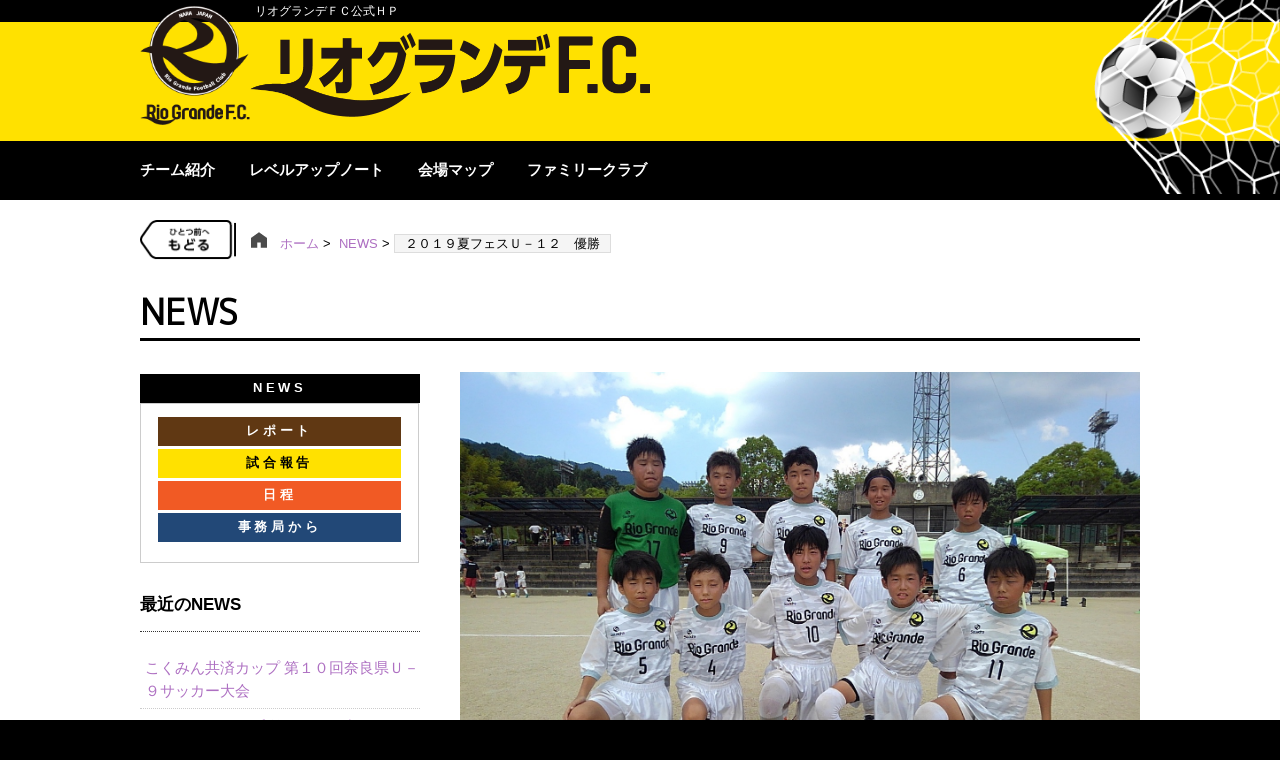

--- FILE ---
content_type: text/html; charset=UTF-8
request_url: https://riogrande-fc.com/news/%EF%BC%92%EF%BC%90%EF%BC%91%EF%BC%99%E5%A4%8F%E3%83%95%E3%82%A7%E3%82%B9%EF%BD%95%EF%BC%8D%EF%BC%91%EF%BC%92%E3%80%80%E5%84%AA%E5%8B%9D/
body_size: 43716
content:
<!DOCTYPE html>

<html lang="ja" xmlns:og="http://ogp.me/ns#">
<head>

<meta charset="UTF-8">
<meta http-equiv="Content-Style-Type" content="text/css" />
<meta http-equiv="Content-Script-Type" content="text/javascript" />

<!-- IE対応 //-->
<meta http-equiv="X-UA-Compatible" content="IE=edge">
<!--// IE対応 -->

<!-- Media Queries //-->
<meta name="viewport" content="width=device-width,initial-scale=1.0,user-scalable=no">
<!--// Media Queries -->

<!-- stylesheet //-->
<link rel="stylesheet" type="text/css" href="https://riogrande-fc.com/wp-content/themes/karakosha02/style.css" />
<!--// stylesheet -->

<!-- rss //-->
<link rel="alternate" type="application/rss+xml" href="https://riogrande-fc.com/feed/" title="RSS 2.0" />
<link rel="alternate" type="application/atom+xml" href="https://riogrande-fc.com/feed/atom/" title="Atom cite contents" />
<!--// rss -->

<link rel="pingback" href="https://riogrande-fc.com/xmlrpc.php">

<!-- favicon /-->
<!-- PC用 -->
<link rel="shortcut icon" href="https://riogrande-fc.com/wp-content/themes/karakosha02/images/icon/favicon.ico">
<!-- android ウェブクリップアイコン -->
<link rel="icon" type="image/png" size="152x152" href="https://riogrande-fc.com/wp-content/themes/karakosha02/images/icon/android-chrome.png">
<!-- iPhoneホームアイコン-->
<link rel="apple-touch-icon" sizes="180x180" href="https://riogrande-fc.com/wp-content/themes/karakosha02/images/icon/apple-touch-icon-180x180.png">
<!--/ favicon -->

<!-- webfont //-->
<link href="https://fonts.googleapis.com/css?family=Sawarabi+Mincho" rel="stylesheet">
<link href="https://fonts.googleapis.com/css?family=M+PLUS+1p" rel="stylesheet">
<link href="https://fonts.googleapis.com/css?family=M+PLUS+Rounded+1c" rel="stylesheet"><!-- 見出し用-->
<link href="https://fonts.googleapis.com/css?family=Sawarabi+Gothic" rel="stylesheet"><!-- 本文用　-->
<link href="https://maxcdn.bootstrapcdn.com/font-awesome/4.7.0/css/font-awesome.min.css" rel="stylesheet" integrity="sha384-wvfXpqpZZVQGK6TAh5PVlGOfQNHSoD2xbE+QkPxCAFlNEevoEH3Sl0sibVcOQVnN" crossorigin="anonymous">
<!--// webfont -->

<!-- what page //-->
<link rel="start" href="https://riogrande-fc.com" title="リオグランデＦＣ｜天理市・磯城郡（田原本町・川西町・三宅町） Home">

<script type="text/javascript" charset="utf-8" src="https://riogrande-fc.com/wp-content/themes/karakosha02/script.js"></script>

<meta name="description" content="リオグランデＦＣ公式ＨＰ">
<!--// what page -->

<!-- tel //-->
<meta name="format-detection" content="telephone=no">
<!--// tel -->

<meta name='robots' content='max-image-preview:large' />
<link rel="alternate" title="oEmbed (JSON)" type="application/json+oembed" href="https://riogrande-fc.com/wp-json/oembed/1.0/embed?url=https%3A%2F%2Friogrande-fc.com%2Fnews%2F%25ef%25bc%2592%25ef%25bc%2590%25ef%25bc%2591%25ef%25bc%2599%25e5%25a4%258f%25e3%2583%2595%25e3%2582%25a7%25e3%2582%25b9%25ef%25bd%2595%25ef%25bc%258d%25ef%25bc%2591%25ef%25bc%2592%25e3%2580%2580%25e5%2584%25aa%25e5%258b%259d%2F" />
<link rel="alternate" title="oEmbed (XML)" type="text/xml+oembed" href="https://riogrande-fc.com/wp-json/oembed/1.0/embed?url=https%3A%2F%2Friogrande-fc.com%2Fnews%2F%25ef%25bc%2592%25ef%25bc%2590%25ef%25bc%2591%25ef%25bc%2599%25e5%25a4%258f%25e3%2583%2595%25e3%2582%25a7%25e3%2582%25b9%25ef%25bd%2595%25ef%25bc%258d%25ef%25bc%2591%25ef%25bc%2592%25e3%2580%2580%25e5%2584%25aa%25e5%258b%259d%2F&#038;format=xml" />
<style id='wp-img-auto-sizes-contain-inline-css' type='text/css'>
img:is([sizes=auto i],[sizes^="auto," i]){contain-intrinsic-size:3000px 1500px}
/*# sourceURL=wp-img-auto-sizes-contain-inline-css */
</style>
<link rel='stylesheet' id='eo-leaflet.js-css' href='https://riogrande-fc.com/wp-content/plugins/event-organiser/lib/leaflet/leaflet.min.css?ver=1.4.0' type='text/css' media='all' />
<style id='eo-leaflet.js-inline-css' type='text/css'>
.leaflet-popup-close-button{box-shadow:none!important;}
/*# sourceURL=eo-leaflet.js-inline-css */
</style>
<style id='wp-emoji-styles-inline-css' type='text/css'>

	img.wp-smiley, img.emoji {
		display: inline !important;
		border: none !important;
		box-shadow: none !important;
		height: 1em !important;
		width: 1em !important;
		margin: 0 0.07em !important;
		vertical-align: -0.1em !important;
		background: none !important;
		padding: 0 !important;
	}
/*# sourceURL=wp-emoji-styles-inline-css */
</style>
<style id='wp-block-library-inline-css' type='text/css'>
:root{--wp-block-synced-color:#7a00df;--wp-block-synced-color--rgb:122,0,223;--wp-bound-block-color:var(--wp-block-synced-color);--wp-editor-canvas-background:#ddd;--wp-admin-theme-color:#007cba;--wp-admin-theme-color--rgb:0,124,186;--wp-admin-theme-color-darker-10:#006ba1;--wp-admin-theme-color-darker-10--rgb:0,107,160.5;--wp-admin-theme-color-darker-20:#005a87;--wp-admin-theme-color-darker-20--rgb:0,90,135;--wp-admin-border-width-focus:2px}@media (min-resolution:192dpi){:root{--wp-admin-border-width-focus:1.5px}}.wp-element-button{cursor:pointer}:root .has-very-light-gray-background-color{background-color:#eee}:root .has-very-dark-gray-background-color{background-color:#313131}:root .has-very-light-gray-color{color:#eee}:root .has-very-dark-gray-color{color:#313131}:root .has-vivid-green-cyan-to-vivid-cyan-blue-gradient-background{background:linear-gradient(135deg,#00d084,#0693e3)}:root .has-purple-crush-gradient-background{background:linear-gradient(135deg,#34e2e4,#4721fb 50%,#ab1dfe)}:root .has-hazy-dawn-gradient-background{background:linear-gradient(135deg,#faaca8,#dad0ec)}:root .has-subdued-olive-gradient-background{background:linear-gradient(135deg,#fafae1,#67a671)}:root .has-atomic-cream-gradient-background{background:linear-gradient(135deg,#fdd79a,#004a59)}:root .has-nightshade-gradient-background{background:linear-gradient(135deg,#330968,#31cdcf)}:root .has-midnight-gradient-background{background:linear-gradient(135deg,#020381,#2874fc)}:root{--wp--preset--font-size--normal:16px;--wp--preset--font-size--huge:42px}.has-regular-font-size{font-size:1em}.has-larger-font-size{font-size:2.625em}.has-normal-font-size{font-size:var(--wp--preset--font-size--normal)}.has-huge-font-size{font-size:var(--wp--preset--font-size--huge)}.has-text-align-center{text-align:center}.has-text-align-left{text-align:left}.has-text-align-right{text-align:right}.has-fit-text{white-space:nowrap!important}#end-resizable-editor-section{display:none}.aligncenter{clear:both}.items-justified-left{justify-content:flex-start}.items-justified-center{justify-content:center}.items-justified-right{justify-content:flex-end}.items-justified-space-between{justify-content:space-between}.screen-reader-text{border:0;clip-path:inset(50%);height:1px;margin:-1px;overflow:hidden;padding:0;position:absolute;width:1px;word-wrap:normal!important}.screen-reader-text:focus{background-color:#ddd;clip-path:none;color:#444;display:block;font-size:1em;height:auto;left:5px;line-height:normal;padding:15px 23px 14px;text-decoration:none;top:5px;width:auto;z-index:100000}html :where(.has-border-color){border-style:solid}html :where([style*=border-top-color]){border-top-style:solid}html :where([style*=border-right-color]){border-right-style:solid}html :where([style*=border-bottom-color]){border-bottom-style:solid}html :where([style*=border-left-color]){border-left-style:solid}html :where([style*=border-width]){border-style:solid}html :where([style*=border-top-width]){border-top-style:solid}html :where([style*=border-right-width]){border-right-style:solid}html :where([style*=border-bottom-width]){border-bottom-style:solid}html :where([style*=border-left-width]){border-left-style:solid}html :where(img[class*=wp-image-]){height:auto;max-width:100%}:where(figure){margin:0 0 1em}html :where(.is-position-sticky){--wp-admin--admin-bar--position-offset:var(--wp-admin--admin-bar--height,0px)}@media screen and (max-width:600px){html :where(.is-position-sticky){--wp-admin--admin-bar--position-offset:0px}}

/*# sourceURL=wp-block-library-inline-css */
</style><style id='wp-block-paragraph-inline-css' type='text/css'>
.is-small-text{font-size:.875em}.is-regular-text{font-size:1em}.is-large-text{font-size:2.25em}.is-larger-text{font-size:3em}.has-drop-cap:not(:focus):first-letter{float:left;font-size:8.4em;font-style:normal;font-weight:100;line-height:.68;margin:.05em .1em 0 0;text-transform:uppercase}body.rtl .has-drop-cap:not(:focus):first-letter{float:none;margin-left:.1em}p.has-drop-cap.has-background{overflow:hidden}:root :where(p.has-background){padding:1.25em 2.375em}:where(p.has-text-color:not(.has-link-color)) a{color:inherit}p.has-text-align-left[style*="writing-mode:vertical-lr"],p.has-text-align-right[style*="writing-mode:vertical-rl"]{rotate:180deg}
/*# sourceURL=https://riogrande-fc.com/wp-includes/blocks/paragraph/style.min.css */
</style>
<style id='global-styles-inline-css' type='text/css'>
:root{--wp--preset--aspect-ratio--square: 1;--wp--preset--aspect-ratio--4-3: 4/3;--wp--preset--aspect-ratio--3-4: 3/4;--wp--preset--aspect-ratio--3-2: 3/2;--wp--preset--aspect-ratio--2-3: 2/3;--wp--preset--aspect-ratio--16-9: 16/9;--wp--preset--aspect-ratio--9-16: 9/16;--wp--preset--color--black: #000000;--wp--preset--color--cyan-bluish-gray: #abb8c3;--wp--preset--color--white: #ffffff;--wp--preset--color--pale-pink: #f78da7;--wp--preset--color--vivid-red: #cf2e2e;--wp--preset--color--luminous-vivid-orange: #ff6900;--wp--preset--color--luminous-vivid-amber: #fcb900;--wp--preset--color--light-green-cyan: #7bdcb5;--wp--preset--color--vivid-green-cyan: #00d084;--wp--preset--color--pale-cyan-blue: #8ed1fc;--wp--preset--color--vivid-cyan-blue: #0693e3;--wp--preset--color--vivid-purple: #9b51e0;--wp--preset--gradient--vivid-cyan-blue-to-vivid-purple: linear-gradient(135deg,rgb(6,147,227) 0%,rgb(155,81,224) 100%);--wp--preset--gradient--light-green-cyan-to-vivid-green-cyan: linear-gradient(135deg,rgb(122,220,180) 0%,rgb(0,208,130) 100%);--wp--preset--gradient--luminous-vivid-amber-to-luminous-vivid-orange: linear-gradient(135deg,rgb(252,185,0) 0%,rgb(255,105,0) 100%);--wp--preset--gradient--luminous-vivid-orange-to-vivid-red: linear-gradient(135deg,rgb(255,105,0) 0%,rgb(207,46,46) 100%);--wp--preset--gradient--very-light-gray-to-cyan-bluish-gray: linear-gradient(135deg,rgb(238,238,238) 0%,rgb(169,184,195) 100%);--wp--preset--gradient--cool-to-warm-spectrum: linear-gradient(135deg,rgb(74,234,220) 0%,rgb(151,120,209) 20%,rgb(207,42,186) 40%,rgb(238,44,130) 60%,rgb(251,105,98) 80%,rgb(254,248,76) 100%);--wp--preset--gradient--blush-light-purple: linear-gradient(135deg,rgb(255,206,236) 0%,rgb(152,150,240) 100%);--wp--preset--gradient--blush-bordeaux: linear-gradient(135deg,rgb(254,205,165) 0%,rgb(254,45,45) 50%,rgb(107,0,62) 100%);--wp--preset--gradient--luminous-dusk: linear-gradient(135deg,rgb(255,203,112) 0%,rgb(199,81,192) 50%,rgb(65,88,208) 100%);--wp--preset--gradient--pale-ocean: linear-gradient(135deg,rgb(255,245,203) 0%,rgb(182,227,212) 50%,rgb(51,167,181) 100%);--wp--preset--gradient--electric-grass: linear-gradient(135deg,rgb(202,248,128) 0%,rgb(113,206,126) 100%);--wp--preset--gradient--midnight: linear-gradient(135deg,rgb(2,3,129) 0%,rgb(40,116,252) 100%);--wp--preset--font-size--small: 13px;--wp--preset--font-size--medium: 20px;--wp--preset--font-size--large: 36px;--wp--preset--font-size--x-large: 42px;--wp--preset--spacing--20: 0.44rem;--wp--preset--spacing--30: 0.67rem;--wp--preset--spacing--40: 1rem;--wp--preset--spacing--50: 1.5rem;--wp--preset--spacing--60: 2.25rem;--wp--preset--spacing--70: 3.38rem;--wp--preset--spacing--80: 5.06rem;--wp--preset--shadow--natural: 6px 6px 9px rgba(0, 0, 0, 0.2);--wp--preset--shadow--deep: 12px 12px 50px rgba(0, 0, 0, 0.4);--wp--preset--shadow--sharp: 6px 6px 0px rgba(0, 0, 0, 0.2);--wp--preset--shadow--outlined: 6px 6px 0px -3px rgb(255, 255, 255), 6px 6px rgb(0, 0, 0);--wp--preset--shadow--crisp: 6px 6px 0px rgb(0, 0, 0);}:where(.is-layout-flex){gap: 0.5em;}:where(.is-layout-grid){gap: 0.5em;}body .is-layout-flex{display: flex;}.is-layout-flex{flex-wrap: wrap;align-items: center;}.is-layout-flex > :is(*, div){margin: 0;}body .is-layout-grid{display: grid;}.is-layout-grid > :is(*, div){margin: 0;}:where(.wp-block-columns.is-layout-flex){gap: 2em;}:where(.wp-block-columns.is-layout-grid){gap: 2em;}:where(.wp-block-post-template.is-layout-flex){gap: 1.25em;}:where(.wp-block-post-template.is-layout-grid){gap: 1.25em;}.has-black-color{color: var(--wp--preset--color--black) !important;}.has-cyan-bluish-gray-color{color: var(--wp--preset--color--cyan-bluish-gray) !important;}.has-white-color{color: var(--wp--preset--color--white) !important;}.has-pale-pink-color{color: var(--wp--preset--color--pale-pink) !important;}.has-vivid-red-color{color: var(--wp--preset--color--vivid-red) !important;}.has-luminous-vivid-orange-color{color: var(--wp--preset--color--luminous-vivid-orange) !important;}.has-luminous-vivid-amber-color{color: var(--wp--preset--color--luminous-vivid-amber) !important;}.has-light-green-cyan-color{color: var(--wp--preset--color--light-green-cyan) !important;}.has-vivid-green-cyan-color{color: var(--wp--preset--color--vivid-green-cyan) !important;}.has-pale-cyan-blue-color{color: var(--wp--preset--color--pale-cyan-blue) !important;}.has-vivid-cyan-blue-color{color: var(--wp--preset--color--vivid-cyan-blue) !important;}.has-vivid-purple-color{color: var(--wp--preset--color--vivid-purple) !important;}.has-black-background-color{background-color: var(--wp--preset--color--black) !important;}.has-cyan-bluish-gray-background-color{background-color: var(--wp--preset--color--cyan-bluish-gray) !important;}.has-white-background-color{background-color: var(--wp--preset--color--white) !important;}.has-pale-pink-background-color{background-color: var(--wp--preset--color--pale-pink) !important;}.has-vivid-red-background-color{background-color: var(--wp--preset--color--vivid-red) !important;}.has-luminous-vivid-orange-background-color{background-color: var(--wp--preset--color--luminous-vivid-orange) !important;}.has-luminous-vivid-amber-background-color{background-color: var(--wp--preset--color--luminous-vivid-amber) !important;}.has-light-green-cyan-background-color{background-color: var(--wp--preset--color--light-green-cyan) !important;}.has-vivid-green-cyan-background-color{background-color: var(--wp--preset--color--vivid-green-cyan) !important;}.has-pale-cyan-blue-background-color{background-color: var(--wp--preset--color--pale-cyan-blue) !important;}.has-vivid-cyan-blue-background-color{background-color: var(--wp--preset--color--vivid-cyan-blue) !important;}.has-vivid-purple-background-color{background-color: var(--wp--preset--color--vivid-purple) !important;}.has-black-border-color{border-color: var(--wp--preset--color--black) !important;}.has-cyan-bluish-gray-border-color{border-color: var(--wp--preset--color--cyan-bluish-gray) !important;}.has-white-border-color{border-color: var(--wp--preset--color--white) !important;}.has-pale-pink-border-color{border-color: var(--wp--preset--color--pale-pink) !important;}.has-vivid-red-border-color{border-color: var(--wp--preset--color--vivid-red) !important;}.has-luminous-vivid-orange-border-color{border-color: var(--wp--preset--color--luminous-vivid-orange) !important;}.has-luminous-vivid-amber-border-color{border-color: var(--wp--preset--color--luminous-vivid-amber) !important;}.has-light-green-cyan-border-color{border-color: var(--wp--preset--color--light-green-cyan) !important;}.has-vivid-green-cyan-border-color{border-color: var(--wp--preset--color--vivid-green-cyan) !important;}.has-pale-cyan-blue-border-color{border-color: var(--wp--preset--color--pale-cyan-blue) !important;}.has-vivid-cyan-blue-border-color{border-color: var(--wp--preset--color--vivid-cyan-blue) !important;}.has-vivid-purple-border-color{border-color: var(--wp--preset--color--vivid-purple) !important;}.has-vivid-cyan-blue-to-vivid-purple-gradient-background{background: var(--wp--preset--gradient--vivid-cyan-blue-to-vivid-purple) !important;}.has-light-green-cyan-to-vivid-green-cyan-gradient-background{background: var(--wp--preset--gradient--light-green-cyan-to-vivid-green-cyan) !important;}.has-luminous-vivid-amber-to-luminous-vivid-orange-gradient-background{background: var(--wp--preset--gradient--luminous-vivid-amber-to-luminous-vivid-orange) !important;}.has-luminous-vivid-orange-to-vivid-red-gradient-background{background: var(--wp--preset--gradient--luminous-vivid-orange-to-vivid-red) !important;}.has-very-light-gray-to-cyan-bluish-gray-gradient-background{background: var(--wp--preset--gradient--very-light-gray-to-cyan-bluish-gray) !important;}.has-cool-to-warm-spectrum-gradient-background{background: var(--wp--preset--gradient--cool-to-warm-spectrum) !important;}.has-blush-light-purple-gradient-background{background: var(--wp--preset--gradient--blush-light-purple) !important;}.has-blush-bordeaux-gradient-background{background: var(--wp--preset--gradient--blush-bordeaux) !important;}.has-luminous-dusk-gradient-background{background: var(--wp--preset--gradient--luminous-dusk) !important;}.has-pale-ocean-gradient-background{background: var(--wp--preset--gradient--pale-ocean) !important;}.has-electric-grass-gradient-background{background: var(--wp--preset--gradient--electric-grass) !important;}.has-midnight-gradient-background{background: var(--wp--preset--gradient--midnight) !important;}.has-small-font-size{font-size: var(--wp--preset--font-size--small) !important;}.has-medium-font-size{font-size: var(--wp--preset--font-size--medium) !important;}.has-large-font-size{font-size: var(--wp--preset--font-size--large) !important;}.has-x-large-font-size{font-size: var(--wp--preset--font-size--x-large) !important;}
/*# sourceURL=global-styles-inline-css */
</style>

<style id='classic-theme-styles-inline-css' type='text/css'>
/*! This file is auto-generated */
.wp-block-button__link{color:#fff;background-color:#32373c;border-radius:9999px;box-shadow:none;text-decoration:none;padding:calc(.667em + 2px) calc(1.333em + 2px);font-size:1.125em}.wp-block-file__button{background:#32373c;color:#fff;text-decoration:none}
/*# sourceURL=/wp-includes/css/classic-themes.min.css */
</style>
<link rel='stylesheet' id='responsive-lightbox-swipebox-css' href='https://riogrande-fc.com/wp-content/plugins/responsive-lightbox/assets/swipebox/swipebox.min.css?ver=1.5.2' type='text/css' media='all' />
<link rel='stylesheet' id='taxopress-frontend-css-css' href='https://riogrande-fc.com/wp-content/plugins/simple-tags/assets/frontend/css/frontend.css?ver=3.42.0' type='text/css' media='all' />
<script type="text/javascript" src="https://riogrande-fc.com/wp-includes/js/jquery/jquery.min.js?ver=3.7.1" id="jquery-core-js"></script>
<script type="text/javascript" src="https://riogrande-fc.com/wp-includes/js/jquery/jquery-migrate.min.js?ver=3.4.1" id="jquery-migrate-js"></script>
<script type="text/javascript" src="https://riogrande-fc.com/wp-content/plugins/responsive-lightbox/assets/dompurify/purify.min.js?ver=3.1.7" id="dompurify-js"></script>
<script type="text/javascript" id="responsive-lightbox-sanitizer-js-before">
/* <![CDATA[ */
window.RLG = window.RLG || {}; window.RLG.sanitizeAllowedHosts = ["youtube.com","www.youtube.com","youtu.be","vimeo.com","player.vimeo.com"];
//# sourceURL=responsive-lightbox-sanitizer-js-before
/* ]]> */
</script>
<script type="text/javascript" src="https://riogrande-fc.com/wp-content/plugins/responsive-lightbox/js/sanitizer.js?ver=2.6.0" id="responsive-lightbox-sanitizer-js"></script>
<script type="text/javascript" src="https://riogrande-fc.com/wp-content/plugins/responsive-lightbox/assets/swipebox/jquery.swipebox.min.js?ver=1.5.2" id="responsive-lightbox-swipebox-js"></script>
<script type="text/javascript" src="https://riogrande-fc.com/wp-includes/js/underscore.min.js?ver=1.13.7" id="underscore-js"></script>
<script type="text/javascript" src="https://riogrande-fc.com/wp-content/plugins/responsive-lightbox/assets/infinitescroll/infinite-scroll.pkgd.min.js?ver=4.0.1" id="responsive-lightbox-infinite-scroll-js"></script>
<script type="text/javascript" id="responsive-lightbox-js-before">
/* <![CDATA[ */
var rlArgs = {"script":"swipebox","selector":"lightbox","customEvents":"","activeGalleries":true,"animation":true,"hideCloseButtonOnMobile":false,"removeBarsOnMobile":false,"hideBars":true,"hideBarsDelay":5000,"videoMaxWidth":1080,"useSVG":true,"loopAtEnd":false,"woocommerce_gallery":false,"ajaxurl":"https:\/\/riogrande-fc.com\/wp-admin\/admin-ajax.php","nonce":"a94a4af0ce","preview":false,"postId":13561,"scriptExtension":false};

//# sourceURL=responsive-lightbox-js-before
/* ]]> */
</script>
<script type="text/javascript" src="https://riogrande-fc.com/wp-content/plugins/responsive-lightbox/js/front.js?ver=2.6.0" id="responsive-lightbox-js"></script>
<script type="text/javascript" src="https://riogrande-fc.com/wp-content/plugins/simple-tags/assets/frontend/js/frontend.js?ver=3.42.0" id="taxopress-frontend-js-js"></script>
<link rel="https://api.w.org/" href="https://riogrande-fc.com/wp-json/" /><link rel="alternate" title="JSON" type="application/json" href="https://riogrande-fc.com/wp-json/wp/v2/posts/13561" /><link rel="EditURI" type="application/rsd+xml" title="RSD" href="https://riogrande-fc.com/xmlrpc.php?rsd" />
<link rel="canonical" href="https://riogrande-fc.com/news/%ef%bc%92%ef%bc%90%ef%bc%91%ef%bc%99%e5%a4%8f%e3%83%95%e3%82%a7%e3%82%b9%ef%bd%95%ef%bc%8d%ef%bc%91%ef%bc%92%e3%80%80%e5%84%aa%e5%8b%9d/" />
<link rel='shortlink' href='https://riogrande-fc.com/?p=13561' />
<style type="text/css">a.st_tag, a.internal_tag, .st_tag, .internal_tag { text-decoration: underline !important; }</style><link rel="icon" href="https://riogrande-fc.com/wp-content/uploads/cropped-logo_mark-1-32x32.png" sizes="32x32" />
<link rel="icon" href="https://riogrande-fc.com/wp-content/uploads/cropped-logo_mark-1-192x192.png" sizes="192x192" />
<link rel="apple-touch-icon" href="https://riogrande-fc.com/wp-content/uploads/cropped-logo_mark-1-180x180.png" />
<meta name="msapplication-TileImage" content="https://riogrande-fc.com/wp-content/uploads/cropped-logo_mark-1-270x270.png" />

<script type="text/javascript" src="http://ajax.googleapis.com/ajax/libs/jquery/1.8.1/jquery.min.js"></script>

<!--[if lt IE 9]>
<script src="http://html5shiv.googlecode.com/svn/trunk/html5.js"></script>
<script src="http://ie7-js.googlecode.com/svn/version/2.1(beta4)/IE9.js"></script>
<![endif]-->

<!-- pagetop //-->
<script type="text/javascript" src="https://riogrande-fc.com/wp-content/themes/karakosha02/js/jquery-1.11.1.min.js"></script>
<script type="text/javascript" src="https://riogrande-fc.com/wp-content/themes/karakosha02/js/pagetop/pagetop.js"></script>
<!--// pagetop -->

<!-- slicknav /-->
<script src="https://riogrande-fc.com/wp-content/themes/karakosha02/js/jquery-1.11.1.min.js"></script>
<link rel="stylesheet" href="https://riogrande-fc.com/wp-content/themes/karakosha02/js/SlickNav/slicknav.css" />
<script src="https://riogrande-fc.com/wp-content/themes/karakosha02/js/SlickNav/jquery.slicknav.js"></script>
<script>
	$(function(){
		$('#globalNavi').slicknav();
	});
</script>
<!--/ slicknav -->

<script src="//kitchen.juicer.cc/?color=H1+aT2jH8rU=" async></script>

	<link rel="prev" href="https://riogrande-fc.com/news/%ef%bc%92%ef%bc%90%ef%bc%91%ef%bc%99%e5%a4%8f%e3%83%95%e3%82%a7%e3%82%b9%ef%bd%95%ef%bc%8d%ef%bc%91%ef%bc%90%e3%80%80%e5%84%aa%e5%8b%9d/" title="２０１９夏フェスＵ－１０　優勝" />

	<link rel="next" href="https://riogrande-fc.com/news/%ef%bc%92%ef%bc%90%ef%bc%91%ef%bc%99%e5%a4%8f%e3%83%95%e3%82%a7%e3%82%b9%ef%bd%95%ef%bc%8d%ef%bc%99%e3%80%80%e6%ba%96%e5%84%aa%e5%8b%9d/" title="２０１９夏フェスＵ－９　準優勝" />
	<title>リオグランデＦＣ｜天理市・磯城郡（田原本町・川西町・三宅町） - ２０１９夏フェスＵ－１２　優勝</title>
</head>


<body class="reg_page category" id="entry13561">
<!--wrap start-->
<div id="wrap">
<!--/~~~~~~~~~~~~~~~~~~~~~~/-->
<header>
  <!--head start-->
<div id="head">
	<div id="top_bar">
		<div class="description_copy">リオグランデＦＣ公式ＨＰ</div>
	</div>
	<div id="siteID_bar">
		<div class="site_width">
			<a href="https://riogrande-fc.com"><img class="siteID_img" src="https://riogrande-fc.com/wp-content/themes/karakosha02/images/site_id.png" alt="リオグランデＦＣ｜天理市・磯城郡（田原本町・川西町・三宅町）"></a>
		</div>
	</div>
	<!-- ロゴマーク　/-->
	<div class="site_width">
		<div id="site_logo">
			<a href="https://riogrande-fc.com"><img class="logomark_img" src="https://riogrande-fc.com/wp-content/themes/karakosha02/images/logomark.png" alt="リオグランデＦＣ｜天理市・磯城郡（田原本町・川西町・三宅町）"></a>
		</div>
	</div>
	<!--/ ロゴマーク-->
	<div id="navi_bar">
		<nav>
			<ul id="globalNavi">
															<li><a href="https://riogrande-fc.com/about-team">チーム紹介</a></li>
											<li><a href="https://riogrande-fc.com/levelup">レベルアップノート</a></li>
											<li><a href="https://riogrande-fc.com/map">会場マップ</a></li>
											<li><a href="https://riogrande-fc.com/family-club/">ファミリークラブ</a></li>
												</ul>
		</nav>
	</div>
	<div class="goal_ball"><img src="https://riogrande-fc.com/wp-content/themes/karakosha02/images/goal_ball.png"></div>
</div>
<!--head end-->


</header>
<!--/~~~~~~~~~~~~~~~~~~~~~~/-->
  <!--content start-->
  <div class="content">
    <div class="site_width">
        <!-- breadcrumb list -->
        <div class="topicPath">
          <div class="b_back"><a href="javascript:history.back()"><img src="https://riogrande-fc.com/wp-content/themes/karakosha02/images/icon/icon_back.png" alt="もどる"></a></div>
          <div class="path_line">
          <a href="https://riogrande-fc.com"><img src="https://riogrande-fc.com/wp-content/themes/karakosha02/images/home.png" alt="ホーム" />　ホーム</a>  &gt; &nbsp;<a href="https://riogrande-fc.com/category/news/">NEWS</a>&nbsp;>&nbsp;<span class="current">２０１９夏フェスＵ－１２　優勝</span>
          </div>
        </div>
        <!--/ breadcrumb list -->
        <!--/~~~~~~~~~~~~~~~~~~~~~~/-->
        <div class="content_zone">
          <div class="main_contents">
            <main>
            <article>
            <section>
              <h1>NEWS</h1>

              <!--entry start -->
              <div class="entry right_side">
              <div class="single-post-thumbnail"><img width="1535" height="1151" src="https://riogrande-fc.com/wp-content/uploads/KIMG1266.jpg" class="attachment-index_thumbnail size-index_thumbnail wp-post-image" alt="" decoding="async" fetchpriority="high" srcset="https://riogrande-fc.com/wp-content/uploads/KIMG1266.jpg 1535w, https://riogrande-fc.com/wp-content/uploads/KIMG1266-300x225.jpg 300w, https://riogrande-fc.com/wp-content/uploads/KIMG1266-768x576.jpg 768w, https://riogrande-fc.com/wp-content/uploads/KIMG1266-1024x768.jpg 1024w, https://riogrande-fc.com/wp-content/uploads/KIMG1266-369x277.jpg 369w" sizes="(max-width: 1535px) 100vw, 1535px" /></div>

                <h2>２０１９夏フェスＵ－１２　優勝</h2>
                                <ul class="blog_info">
                  <li class="news"><span class="list_time">2019年08月10日(土)</span></li>
                </ul>

                <div class="kiji border_bottom">
                  
<p>８月１０日（土）</p>



<p>２０１９夏フェスＵ－１２　優勝</p>


<p><img decoding="async" src="https://riogrande-fc.com/wp-content/uploads/KIMG1266-300x225.jpg" alt="" width="300" height="225" class="alignnone size-medium wp-image-13562" srcset="https://riogrande-fc.com/wp-content/uploads/KIMG1266-300x225.jpg 300w, https://riogrande-fc.com/wp-content/uploads/KIMG1266-768x576.jpg 768w, https://riogrande-fc.com/wp-content/uploads/KIMG1266-1024x768.jpg 1024w, https://riogrande-fc.com/wp-content/uploads/KIMG1266-369x277.jpg 369w, https://riogrande-fc.com/wp-content/uploads/KIMG1266.jpg 1535w" sizes="(max-width: 300px) 100vw, 300px" /></p>
<p><a href="https://riogrande-fc.com/wp-content/uploads/2019夏フェスU-１２（結果）.pdf">大会結果</a></p>
<p><span style="color: #ffffff;">・</span></p>


<p>２週連続で決勝戦で負けていたので、少し結果にこだわり、優勝できたことは素直に評価できると思います。</p>



<p>また、 このところの課題であった、シュートの質は少し改善の兆しがみられ、１試合目、決勝戦はしっかりと得点を積むことが出来ました。</p>



<p>ボールを保持している時間が長かったため、もう一つの課題である守備面は見れませんでしたが、後期リーグの開幕までにしっかりと取り組んでいきましょう。</p>


<p><span style="color: #ffffff;">・</span></p>


<p>リーグ戦まであと１ヶ月。</p>



<p> 前期のリベンジを合言葉に 、最高の準備を進めていきましょう。</p>


<p><span style="color: #ffffff;">・</span></p>

<p><img decoding="async" src="https://riogrande-fc.com/wp-content/uploads/KIMG1273-300x225.jpg" alt="" width="300" height="225" class="alignnone size-medium wp-image-13556" srcset="https://riogrande-fc.com/wp-content/uploads/KIMG1273-300x225.jpg 300w, https://riogrande-fc.com/wp-content/uploads/KIMG1273-768x576.jpg 768w, https://riogrande-fc.com/wp-content/uploads/KIMG1273-1024x768.jpg 1024w, https://riogrande-fc.com/wp-content/uploads/KIMG1273-369x277.jpg 369w, https://riogrande-fc.com/wp-content/uploads/KIMG1273.jpg 1557w" sizes="(max-width: 300px) 100vw, 300px" /></p>                </div>

                <!-- next page //-->
                                <div class="nextpost">
                  <div class="previous"><a href="https://riogrande-fc.com/news/%ef%bc%92%ef%bc%90%ef%bc%91%ef%bc%99%e5%a4%8f%e3%83%95%e3%82%a7%e3%82%b9%ef%bd%95%ef%bc%8d%ef%bc%91%ef%bc%90%e3%80%80%e5%84%aa%e5%8b%9d/" rel="prev"><span class="kakko">< 過去へ OLD</span><br />２０１９夏フェスＵ－１０　優勝</a></div><div class="next"><a href="https://riogrande-fc.com/news/%ef%bc%92%ef%bc%90%ef%bc%91%ef%bc%99%e5%a4%8f%e3%83%95%e3%82%a7%e3%82%b9%ef%bd%95%ef%bc%8d%ef%bc%99%e3%80%80%e6%ba%96%e5%84%aa%e5%8b%9d/" rel="next"><span class="kakko">NEXT 新規へ ></span><br />２０１９夏フェスＵ－９　準優勝</a></div>                </div>
                                <!--// next page -->

              </div><!--/ entry -->
            </section>
            </article>
            </main>
          </div><!--/ main_contents -->
          <!--/~~~~~~~~~~~~~~~~~~~~~~/-->
          <aside>
          <dl class="menu left_side">
            <div class="pb30">
              <ul class="category_list">
  <li><a href="/category/news"><div class="b_news">NEWS</div></a>
  	<ul class="category_kakomi">
      <li><a href="/category/report"><div class="b_report">レポート</div></a></li>
  		<li><a href="/category/game-report"><div class="b_game-report">試合報告</div></a></li>
  		<li><a href="/category/schedule"><div class="b_schedule">日程</div></a></li>
  		<li><a href="/category/from-office"><div class="b_from-office">事務局から</div></a></li>
  	</ul>
  </li>
</ul>
            </div>

                        <dt>最近のNEWS</dt>
            <dd class="mb30">
              <ul>
                              <li><a href="https://riogrande-fc.com/news/%e3%81%93%e3%81%8f%e3%81%bf%e3%82%93%e5%85%b1%e6%b8%88%e3%82%ab%e3%83%83%e3%83%97-%e7%ac%ac%ef%bc%91%ef%bc%90%e5%9b%9e%e5%a5%88%e8%89%af%e7%9c%8c%ef%bd%95%ef%bc%8d%ef%bc%99%e3%82%b5%e3%83%83%e3%82%ab/">こくみん共済カップ 第１０回奈良県Ｕ－９サッカー大会</a></li>
                              <li><a href="https://riogrande-fc.com/news/%e3%82%b9%e3%82%af%e3%82%a2%e3%83%89%e3%83%a9%e3%82%ab%e3%83%83%e3%83%97-%e7%ac%ac%ef%bc%91%ef%bc%92%e5%9b%9e%e5%a5%88%e8%89%af%e7%9c%8c%ef%bd%95%ef%bc%8d%ef%bc%91%ef%bc%92%e3%82%b5%e3%83%83%e3%82%ab/">スクアドラカップ 第１２回奈良県Ｕ－１２サッカー大会</a></li>
                              <li><a href="https://riogrande-fc.com/news/%e3%81%8b%e3%81%a4%e3%82%89%e3%81%8e%e6%96%b0%e4%ba%ba%e6%88%a6%ef%bd%95%ef%bc%8d%ef%bc%91%ef%bc%90-3/">かつらぎ新人戦Ｕ－１０</a></li>
                              <li><a href="https://riogrande-fc.com/news/wed-%e3%83%8a%e3%82%a4%e3%82%bf%e3%83%bc%e3%83%9e%e3%83%83%e3%83%81%ef%bc%88%e3%83%81%e3%83%bc%e3%83%a0%e5%86%85%e3%82%bb%e3%83%ac%e3%82%af%e3%82%b7%e3%83%a7%e3%83%b3%ef%bc%89-2/">wed.ナイターマッチ（チーム内セレクション）</a></li>
                              <li><a href="https://riogrande-fc.com/news/%e4%ba%a4%e6%b5%81%e8%a9%a6%e5%90%88%ef%bd%95%ef%bc%8d%ef%bc%91%ef%bc%92-24/">交流試合Ｕ－１２</a></li>
                              <li><a href="https://riogrande-fc.com/news/%e6%97%a5%e5%88%8a%e3%82%b9%e3%83%9d%e3%83%bc%e3%83%84%e6%9d%af-%e7%ac%ac%ef%bc%93%ef%bc%90%e5%9b%9e%e9%96%a2%e8%a5%bf%e5%b0%8f%e5%ad%a6%e7%94%9f%e3%82%b5%e3%83%83%e3%82%ab%e3%83%bc%e5%a4%a7-3/">日刊スポーツ杯 第３０回関西小学生サッカー大会 奈良県大会 兼 麵屋しりとりカップ 第１回奈良県Ｕ－１１サッカー大会 </a></li>
                              <li><a href="https://riogrande-fc.com/news/%e4%ba%a4%e6%b5%81%e8%a9%a6%e5%90%88%ef%bd%95%ef%bc%8d%ef%bc%98-18/">交流試合Ｕ－８</a></li>
                              <li><a href="https://riogrande-fc.com/news/%e4%ba%a4%e6%b5%81%e8%a9%a6%e5%90%88%ef%bd%95%ef%bc%8d%ef%bc%97-9/">交流試合Ｕ－７</a></li>
                              <li><a href="https://riogrande-fc.com/news/%e6%97%a5%e5%88%8a%e3%82%b9%e3%83%9d%e3%83%bc%e3%83%84%e6%9d%af-%e7%ac%ac%ef%bc%93%ef%bc%90%e5%9b%9e%e9%96%a2%e8%a5%bf%e5%b0%8f%e5%ad%a6%e7%94%9f%e3%82%b5%e3%83%83%e3%82%ab%e3%83%bc%e5%a4%a7-2/">日刊スポーツ杯 第３０回関西小学生サッカー大会 奈良県大会 兼 麵屋しりとりカップ 第１回奈良県Ｕ－１１サッカー大会 決勝トーナメント進出</a></li>
                              <li><a href="https://riogrande-fc.com/news/%e6%97%a5%e5%88%8a%e3%82%b9%e3%83%9d%e3%83%bc%e3%83%84%e6%9d%af-%e7%ac%ac%ef%bc%93%ef%bc%90%e5%9b%9e%e9%96%a2%e8%a5%bf%e5%b0%8f%e5%ad%a6%e7%94%9f%e3%82%b5%e3%83%83%e3%82%ab%e3%83%bc%e5%a4%a7%e4%bc%9a/">日刊スポーツ杯 第３０回関西小学生サッカー大会 奈良県大会 兼 麵屋しりとりカップ 第１回奈良県Ｕ－１１サッカー大会</a></li>
                            </ul>
            </dd>
                      </dl>
          </aside>
        </div><!--/ content_zone -->
        <!--/~~~~~~~~~~~~~~~~~~~~~~/-->
    </div><!--/ site_width -->
    <!-- .content　の受けはfooter.php　-->

	</div>
	<!--/ div.content -->
<!--/~~~~~~~~~~~~~~~~~~~~~~/-->
	<!-- pagetop -->
	<div id="page-top"><a href="#wrapper"><img src="https://riogrande-fc.com/wp-content/themes/karakosha02/images/nav/pagetop.png" alt="ページの先頭へ" width="38" height="127"></a></div>
	<!-- /pagetop -->
<!--/~~~~~~~~~~~~~~~~~~~~~~/-->
	<!-- footer /-->
	<footer>
		<div id="footer">

			<div class="footer_ground">
				<div class="sitemap_zone">
					<h3 class="footer_h3">CONTENT</h3>
					<!--															-->
					<!-- チーム紹介　-->	
					<ul class="reg_list">
						<li class="page_parent">
														<a href="/about-team">チーム紹介</a>
						</li>
						<li class="page_item page-item-12123"><a href="https://riogrande-fc.com/about-team/%e3%82%b9%e3%82%bf%e3%83%83%e3%83%95/">コーチングスタッフ</a></li>
<li class="page_item page-item-997"><a href="https://riogrande-fc.com/about-team/uniform/">ユニフォーム</a></li>
<li class="page_item page-item-492"><a href="https://riogrande-fc.com/about-team/recruitment/">クラブ員募集</a></li>
<li class="page_item page-item-3617"><a href="https://riogrande-fc.com/about-team/best-supporter/">ベストサポーター</a></li>
<li class="page_item page-item-1688"><a href="https://riogrande-fc.com/about-team/alumni/">卒業生</a></li>
					</ul>
					<!-- 主催カップ戦　-->	
					<ul class="reg_list">
						<li class="page_parent">
														<a href="/cup-game">主催カップ戦</a>
						</li>
						<li class="page_item page-item-3478 page_item_has_children"><a href="https://riogrande-fc.com/cup-game/tanabata-cup/">タナバタカップ</a></li>
<li class="page_item page-item-3491 page_item_has_children"><a href="https://riogrande-fc.com/cup-game/kurozuka-cup/">黒塚杯</a></li>
<li class="page_item page-item-3502 page_item_has_children"><a href="https://riogrande-fc.com/cup-game/copa-tasedai/">Ｃｏｐａ　ＴＡＳＥＤＡＩ</a></li>
						<br>
						<li><a href="/map">会場マップ</a></li>
					</ul>
					<!-- レベルアップノート　-->	
					<ul class="reg_list">
						<li class="page_parent">
														<a href="/levelup">レベルアップノート</a>
						</li>
						<li class="page_item page-item-45 page_item_has_children"><a href="https://riogrande-fc.com/levelup/teaching-policy/">指導するにあたって</a></li>
<li class="page_item page-item-6153"><a href="https://riogrande-fc.com/levelup/8-person-system/">８人制サッカー</a></li>
<li class="page_item page-item-8280 page_item_has_children"><a href="https://riogrande-fc.com/levelup/performance-improvement/">パフォーマンス向上</a></li>
					</ul>
					<!--<ul class="reg_list">
						<li class="page_parent">
														会場ＭＡＰ						</li>
											</ul>-->
					
				</div>
				<div class="sitemap_zone">
					<ul class="reg_list">
						<li class="page_parent">
							<a href="/news/">NEWSアーカイブズ</a>
						</li>
					</ul>
				</div>
			
				<div class="credit_zone">
					<div class="footer_id_area">
																			<div id="footer_id"><a href="/"><img src="https://riogrande-fc.com/wp-content/uploads/footer_id.png"></a></div>
							<p class="credit">TEL：090-8234-8917<br />
<a href="/sitehelp/contact">メールフォーム</a></p>
																	</div>
					<div class="footer_help_area">
						<div class="search_area">
                  			<form role="search" method="get" id="searchform" class="searchform" action="https://riogrande-fc.com/">
	                		<div>
		                		<!--<label class="screen-reader-text" for="s"><img src="https://riogrande-fc.com/wp-content/themes/karakosha02/images/icon/icon_search.png" class="icon_search">サイト内検索 </label>-->
		                  		<input type="text" value="" name="s" id="s" />
		                  		<input type="submit" id="searchsubmit" value="検索" />
	                		</div>
                  			</form>
              			</div>
						<ul class="reg_list">
							<!--<li class="page_parent"></li>-->
							<li class="page_item page-item-11623"><a href="https://riogrande-fc.com/sitehelp/contact/">お問い合わせ</a></li>
<li class="page_item page-item-6516"><a href="https://riogrande-fc.com/sitehelp/link/">リンク</a></li>
<li class="page_item page-item-11627"><a href="https://riogrande-fc.com/sitehelp/privacypolicy/">プライバシーポリシー</a></li>
						</ul>
					</div>
				</div>
			</div>
			<div id="copyright_ground">
															<div id="copyright_bar">Copyright © 2019 Rio Grande FC. All rights reserved.</div>
												</div>

		</div>
	</footer>
	<script type="speculationrules">
{"prefetch":[{"source":"document","where":{"and":[{"href_matches":"/*"},{"not":{"href_matches":["/wp-*.php","/wp-admin/*","/wp-content/uploads/*","/wp-content/*","/wp-content/plugins/*","/wp-content/themes/karakosha02/*","/*\\?(.+)"]}},{"not":{"selector_matches":"a[rel~=\"nofollow\"]"}},{"not":{"selector_matches":".no-prefetch, .no-prefetch a"}}]},"eagerness":"conservative"}]}
</script>
<script id="wp-emoji-settings" type="application/json">
{"baseUrl":"https://s.w.org/images/core/emoji/17.0.2/72x72/","ext":".png","svgUrl":"https://s.w.org/images/core/emoji/17.0.2/svg/","svgExt":".svg","source":{"concatemoji":"https://riogrande-fc.com/wp-includes/js/wp-emoji-release.min.js?ver=6.9"}}
</script>
<script type="module">
/* <![CDATA[ */
/*! This file is auto-generated */
const a=JSON.parse(document.getElementById("wp-emoji-settings").textContent),o=(window._wpemojiSettings=a,"wpEmojiSettingsSupports"),s=["flag","emoji"];function i(e){try{var t={supportTests:e,timestamp:(new Date).valueOf()};sessionStorage.setItem(o,JSON.stringify(t))}catch(e){}}function c(e,t,n){e.clearRect(0,0,e.canvas.width,e.canvas.height),e.fillText(t,0,0);t=new Uint32Array(e.getImageData(0,0,e.canvas.width,e.canvas.height).data);e.clearRect(0,0,e.canvas.width,e.canvas.height),e.fillText(n,0,0);const a=new Uint32Array(e.getImageData(0,0,e.canvas.width,e.canvas.height).data);return t.every((e,t)=>e===a[t])}function p(e,t){e.clearRect(0,0,e.canvas.width,e.canvas.height),e.fillText(t,0,0);var n=e.getImageData(16,16,1,1);for(let e=0;e<n.data.length;e++)if(0!==n.data[e])return!1;return!0}function u(e,t,n,a){switch(t){case"flag":return n(e,"\ud83c\udff3\ufe0f\u200d\u26a7\ufe0f","\ud83c\udff3\ufe0f\u200b\u26a7\ufe0f")?!1:!n(e,"\ud83c\udde8\ud83c\uddf6","\ud83c\udde8\u200b\ud83c\uddf6")&&!n(e,"\ud83c\udff4\udb40\udc67\udb40\udc62\udb40\udc65\udb40\udc6e\udb40\udc67\udb40\udc7f","\ud83c\udff4\u200b\udb40\udc67\u200b\udb40\udc62\u200b\udb40\udc65\u200b\udb40\udc6e\u200b\udb40\udc67\u200b\udb40\udc7f");case"emoji":return!a(e,"\ud83e\u1fac8")}return!1}function f(e,t,n,a){let r;const o=(r="undefined"!=typeof WorkerGlobalScope&&self instanceof WorkerGlobalScope?new OffscreenCanvas(300,150):document.createElement("canvas")).getContext("2d",{willReadFrequently:!0}),s=(o.textBaseline="top",o.font="600 32px Arial",{});return e.forEach(e=>{s[e]=t(o,e,n,a)}),s}function r(e){var t=document.createElement("script");t.src=e,t.defer=!0,document.head.appendChild(t)}a.supports={everything:!0,everythingExceptFlag:!0},new Promise(t=>{let n=function(){try{var e=JSON.parse(sessionStorage.getItem(o));if("object"==typeof e&&"number"==typeof e.timestamp&&(new Date).valueOf()<e.timestamp+604800&&"object"==typeof e.supportTests)return e.supportTests}catch(e){}return null}();if(!n){if("undefined"!=typeof Worker&&"undefined"!=typeof OffscreenCanvas&&"undefined"!=typeof URL&&URL.createObjectURL&&"undefined"!=typeof Blob)try{var e="postMessage("+f.toString()+"("+[JSON.stringify(s),u.toString(),c.toString(),p.toString()].join(",")+"));",a=new Blob([e],{type:"text/javascript"});const r=new Worker(URL.createObjectURL(a),{name:"wpTestEmojiSupports"});return void(r.onmessage=e=>{i(n=e.data),r.terminate(),t(n)})}catch(e){}i(n=f(s,u,c,p))}t(n)}).then(e=>{for(const n in e)a.supports[n]=e[n],a.supports.everything=a.supports.everything&&a.supports[n],"flag"!==n&&(a.supports.everythingExceptFlag=a.supports.everythingExceptFlag&&a.supports[n]);var t;a.supports.everythingExceptFlag=a.supports.everythingExceptFlag&&!a.supports.flag,a.supports.everything||((t=a.source||{}).concatemoji?r(t.concatemoji):t.wpemoji&&t.twemoji&&(r(t.twemoji),r(t.wpemoji)))});
//# sourceURL=https://riogrande-fc.com/wp-includes/js/wp-emoji-loader.min.js
/* ]]> */
</script>
	<!--/ footer -->
</div>
<!--/ wrap -->
<!-- Global site tag (gtag.js) - Google Analytics -->
<script async src="https://www.googletagmanager.com/gtag/js?id=UA-134240746-1"></script>
<script>
  window.dataLayer = window.dataLayer || [];
  function gtag(){dataLayer.push(arguments);}
  gtag('js', new Date());

  gtag('config', 'UA-134240746-1');
</script>

</body>
</html>



--- FILE ---
content_type: text/css
request_url: https://riogrande-fc.com/wp-content/themes/karakosha02/style.css
body_size: 249
content:
@charset "utf-8";
/*  
Theme Name: karakosha V.2
Theme URI: http://karakosha.com
Description: wp.Vicuna Structure Template + komasa biz02_nxfx（ビジネス系ナビ横固定）
Author: Komasa
*/


@import url("css/import.css");
/**/

/*
@import url("style-green/import.css");
*/

/* 
@import url("style-orange/import.css");
*/


--- FILE ---
content_type: text/css
request_url: https://riogrande-fc.com/wp-content/themes/karakosha02/js/SlickNav/slicknav.css
body_size: 3888
content:
/*!
 * SlickNav Responsive Mobile Menu v1.0.10
 * (c) 2016 Josh Cope
 * licensed under MIT
 白背景（#eee）用
 */
.slicknav_btn {
  position: relative;
  display: block;
  vertical-align: middle;
  float: right;
  padding: 0.438em 0.625em 0.438em 0.625em;
  line-height: 1.125em;
  cursor: pointer; }
  .slicknav_btn .slicknav_icon-bar + .slicknav_icon-bar {
    margin-top: 0.188em; }

.slicknav_menu {
  *zoom: 1;
}
  .slicknav_menu .slicknav_menutxt {
    display: block;
    line-height: 1.188em;
    float: left; }
  .slicknav_menu .slicknav_icon {
    float: left;
    width: 1.125em;
    height: 0.875em;
    margin: 0.188em 0 0 0.438em; }
    .slicknav_menu .slicknav_icon:before {
      background: transparent;
      width: 1.125em;
      height: 0.875em;
      display: block;
      content: "";
      position: absolute; }
  .slicknav_menu .slicknav_no-text {
    margin: 0; }
  .slicknav_menu .slicknav_icon-bar {
    display: block;
    width: 1.125em;
    height: 0.125em;
    -webkit-border-radius: 1px;
    -moz-border-radius: 1px;
    border-radius: 1px;
    -webkit-box-shadow: 0 1px 0 rgba(0, 0, 0, 0.25);
    -moz-box-shadow: 0 1px 0 rgba(0, 0, 0, 0.25);
    box-shadow: 0 1px 0 rgba(0, 0, 0, 0.25); }
  .slicknav_menu:before {
    content: " ";
    display: table; }
  .slicknav_menu:after {
    content: " ";
    display: table;
    clear: both; }

.slicknav_nav {
  clear: both; }
  .slicknav_nav ul {
    display: block; }
  .slicknav_nav li {
    display: block; }
  .slicknav_nav .slicknav_arrow {
    font-size: 0.8em;
    margin: 0 0 0 0.4em; }
  .slicknav_nav .slicknav_item {
    cursor: pointer; }
    .slicknav_nav .slicknav_item a {
      display: inline; }
  .slicknav_nav .slicknav_row {
    display: block; }
  .slicknav_nav a {
    display: block; }
  .slicknav_nav .slicknav_parent-link a {
    display: inline; }

.slicknav_brand {
  float: left; }

/* メニュー部全体　*/
.slicknav_menu {
  font-size: 16px;
/*  box-sizing: border-box;*/
/*  background: #4c4c4c;*/
  border-bottom:#ccc;/*komasa*/
  box-shadow:0px 0px 2px 2px;/*komasa*/
  background: #eee;/*komasa*/
  padding: 5px; }
  .slicknav_menu * {
    box-sizing: border-box; }
  .slicknav_menu .slicknav_menutxt {
    color: #fff;
    font-weight: bold;
    text-shadow: 0 1px 3px #444;
 }
  .slicknav_menu .slicknav_icon-bar {
    background-color: #fff; }

/* ボタン */
.slicknav_btn {
  margin: 5px 5px 6px;
  text-decoration: none;
/*  text-shadow: 0 1px 1px rgba(255, 255, 255, 0.75);*/
/*  text-shadow: 0 1px 1px #222;
  -webkit-border-radius: 4px;
  -moz-border-radius: 4px;
  border-radius: 4px;*/
/*  background-color: #222;*/
  background-color: #aaa;/*komasa*/
 }

.slicknav_nav {
/*  color: #fff;*/
  margin: 0;
  padding: 0;
/*  font-size: 0.875em;*/
  list-style: none;
  overflow: hidden;
}
  .slicknav_nav ul {
    list-style: none;
    overflow: hidden;
    padding: 0;
    margin: 0 0 0 20px;
  }
  .slicknav_nav .slicknav_row {
    padding: 5px 10px;
    margin: 2px 5px; }
    .slicknav_nav .slicknav_row:hover {
      -webkit-border-radius: 6px;
      -moz-border-radius: 6px;
      border-radius: 6px;
      background: #ccc;
      /*  color: #fff;*/
    }
  .slicknav_nav a {
    padding: 5px 10px;
    margin: 2px 5px;
    text-decoration: none;
    font-weight:400;
    font-size:110%;
    /*  color: #fff;*/
  }
    .slicknav_nav a:hover {
      -webkit-border-radius: 6px;
      -moz-border-radius: 6px;
      border-radius: 6px;
      background: #aaa;
      color: #fff; }
  .slicknav_nav .slicknav_txtnode {
    margin-left: 15px; }
  .slicknav_nav .slicknav_item a {
    padding: 0;
    margin: 0; }
  .slicknav_nav .slicknav_parent-link a {
    padding: 0;
    margin: 0; }
.slicknav_brand {
  /*  color: #fff;*/
  font-size: 18px;
  line-height: 30px;
  padding: 7px 12px;
  height: 44px; }

/* komasa メニューのテキストリスト　*/
  .slicknav_nav li{
    padding:8px 8px;
    border-top:1px solid #ccc;
  }


--- FILE ---
content_type: text/css
request_url: https://riogrande-fc.com/wp-content/themes/karakosha02/css/import.css
body_size: 213
content:
@charset "UTF-8";

/*@import url(core.css);*/
@import url(common.css);
/*@import url(base.css);*/
@import url(layout.css);
/*@import url(widepc.css);*/
/*@import url(pc.css);*/
/*@import url(tablet.css);*/
/*@import url(smart.css);*/
/*@import url(font.css);*/
@import url("print.css") print;


--- FILE ---
content_type: text/css
request_url: https://riogrande-fc.com/wp-content/themes/karakosha02/css/common.css
body_size: 17050
content:
@charset "UTF-8";


/*---------------------------------------------------------
  reset
----------------------------------------------------------- */

html {
	overflow-y: scroll;
	margin: 0 auto;
	position: relative; /* Fix for absolute positioning */
}

body,div,dl,dt,dd,ul,ol,li,h1,h2,h3,h4,h5,h6,pre,form,fieldset,input,textarea,p,blockquote,th,td {
	margin: 0;
	padding: 0;
}

address,caption,cite,code,dfn,em,th,var {
	font-style: normal;
	font-weight: normal;
}

table {
	border-collapse: collapse;
	border-spacing: 0;
}

object,embed {
	vertical-align: top;
}

img,abbr,acronym,fieldset {
	border: 0;
}

ol,ul {
	list-style: none;
}

h1,h2,h3,h4,h5,h6 {
	font-size: 100%;
}


section,
aside,
article,
header,
footer,
nav {
	display:block;
}

/*　↑　html5reset-1.6.1　の方にも同じ記述があるので確認　*/

/*---------------------------------------------------------
  font　の定義
----------------------------------------------------------- */
/* Yahoo fonts.css 2.7.0
http://developer.yahoo.net/yui/license.txt
- Font size Adjustment.
 http://developer.yahoo.com/yui/examples/fonts/fonts-size_source.html
*/ 
body{
	font:14px/1.231 arial,helvetica,clean,sans-serif;
/*	*font-size:small;
	*font:x-small;*/
/*	font-size:85%; 
	letter-spacing:0.05em;*/
	font-family: "メイリオ",'ヒラギノ角ゴ Pro W3','Hiragino Kaku Gothic Pro', "ＭＳ Ｐゴシック", sans-serif; 
}
select,input,button,textarea{
	font:99% arial,helvetica,clean,sans-serif;
/*	font:83% arial,helvetica,clean,sans-serif;*/
}
table{
	font-size:inherit;
	font:100%;
/*	font:85%;*/
}
pre,code,kbd,samp,tt{
	font-family:monospace;
	*font-size:108%;
	line-height:100%;
/*	*font-size:90%;
	line-height:85%;*/
}

/*---------------------------------------------------------
   Fonts CSS
-----------------------------------------------------------	
	10px = 77%
	11px = 85%
	12px = 93%
	13px = 100%
	14px = 108%
	15px = 116%
	16px = 124%
	17px = 131%
	18px = 139%
	19px = 147%
	20px = 154%
	21px = 162%
	22px = 170%
	23px = 177%
	24px = 185%
	25px = 193%
	26px = 200%
----------------------------------------------------------- */
.ss-small{ font-size:57%; }
.s-small{ font-size:67%; }
.font10,.small { font-size:77%; }
.font11 { font-size:85%; }
.font12 { font-size:93%; }
.font13 { font-size:100%; }
.font14 { font-size:108%; }
.font15 { font-size:116%; }
.font16 { font-size:124%; }
.font17 { font-size:131%; }
.font18 { font-size:139%; }

.font10px { font-size:10px; }
.font11px { font-size:11px; }
.font12px { font-size:12px; }
.font13px { font-size:13px; }
.font14px { font-size:14px; }
.font15px { font-size:15px; }
.font16px { font-size:16px; }
.font18px { font-size:18px; }
.font20px { font-size:20px; }
.font22px { font-size:22px; }

/*
* { 
	-moz-box-sizing: border-box; 
	-webkit-box-sizing: border-box; 
	box-sizing: border-box;
    margin: 0;
    padding: 0; 
}
*/

.font-mi{
	font-family:"游明朝", YuMincho, "ヒラギノ明朝 ProN W3", "Hiragino Mincho ProN", "HG明朝E", "ＭＳ Ｐ明朝", serif ;
}
.font-go{
	font-family: "ヒラギノ角ゴ Pro W3", "Hiragino Kaku Gothic Pro", "メイリオ", Meiryo, Osaka, "ＭＳ Ｐゴシック", "MS PGothic", sans-serif ;
}

/*---------------------------------------------------------
  本文などのテキストに関する指定
----------------------------------------------------------- */
/*　文字の詰め打ち　*/
.tsume{
	letter-spacing:-0.1em;
}

.tsume2{
	letter-spacing:-0.2em;
}

.tsume3{
	letter-spacing:-0.3em;
}

.tsume4{
	letter-spacing:-0.4em;
}


/*　文頭　一字下げにする場合　*/

span.plus1{
	padding-left: 1em;
}

p.plus1{
	text-indent: 1em;
}

div.plus1 p{
	text-indent: 1em;
	margin-bottom:-0.8em;
	padding-bottom:0px;
}

/*　文頭　一字下げの処理を　止める場合　*/

span.no1{
	padding-left: 0em;
}

.no1{
	text-indent: 0em;
}

/*　リスト　*/

.circle/* 白丸　*/{
    list-style-type: circle;
    list-style-position: outside;
    padding-left:20px;
}
.disc,.maru/* 黒丸　*/{
    list-style-type: disc;
    list-style-position: outside;
    padding-left:20px;
}
.decimal/* 算用数字　*/{
    list-style-type: decimal;
    list-style-position: outside;
    padding-left:20px;
}
.upper-alpha/* アルファベット大文字　*/{
    list-style-type: upper-alpha;
    list-style-position: outside;
    padding-left:20px;
}
.lower-alpha/* アルファベット小文字　*/{
    list-style-type: lower-alpha;
    list-style-position: outside;
    padding-left:20px;
}
.upper-roman/* ローマ数字大文字　*/{
    list-style-type: upper-roman;
    list-style-position: outside;
    padding-left:20px;
}
.lower-roman/* ローマ数字小文字　*/{
    list-style-type: lower-roman;
    list-style-position: outside;
    padding-left:20px;
}
.circle,.disc,.maru,.decimal,.upper-alpha,.lower-alpha,.upper-roman,.lower-roman{
	margin-bottom:30px;
}

/* 大きな円に数字　*/
ol.en{
  counter-reset:number; /*数字をリセット*/
  list-style-type: none!important; /*数字を一旦消す*/
  padding:0.5em;
  background: #f5faff;
}
ol.en li{
  position: relative;
  line-height: 1.5em;
  padding: 0.3em 0.5em 0.5em 40px !important;
  border-bottom:2px dotted #ccc;
}

ol.en li:before{
  /* 以下数字をつける */
  position: absolute;
  counter-increment: number;
  content: counter(number);
  /*以下数字のデザイン変える*/
  display:inline-block;
  background: #5c9ee7;
  color: white;
  font-family: 'Avenir','Arial Black','Arial',sans-serif;
  font-weight:bold;
  font-size: 15px;
  border-radius: 50%;
  left: 0;
  width: 25px;
  height: 25px;
  line-height: 25px;
  text-align:center;
  /*以下 上下中央寄せのため*/
  top: 50%;
  -moz-transform: translateY(-50%);
  	-webkit-transform: translateY(-50%);
  	-o-transform: translateY(-50%);
  	-ms-transform: translateY(-50%);
  	transform: translateY(-50%);

}
ol.en b{
	font-size:130%;
	color:#000080;
}

/*　text-align　右揃え、左揃え、中央揃え　*/

.right {
	text-align:right;
}
.left {
	text-align:left;
}
.center {
	text-align:center;
}

/*---------------------------------------------------------
   フロート・画像の配置（右寄せ・左寄せ）
----------------------------------------------------------- */
/*　画像の右寄せ　*/
.img_right,
.float_right{
	float:right;
}
/*　画像の左寄せ　*/
.img_left,
.float_left{
	float:left;
}
/*　画像の余白付き配置*/

/* 左寄せ */
.alignleft{
	float:left;
	clear:both;
	margin-right:20px;/*　右に10pxの余白　*/
	margin-bottom:20px;/*　下に10pxの余白　*/
}

/* 右寄せ */
.alignright{
	float:right;
	clear:both;
	margin-left:20px;/*　左に10pxの余白　*/
	margin-bottom:20px;/*　下に10pxの余白　*/
}


/*---------------------------------------------------------
   link
----------------------------------------------------------- */

/*　通常　*/

a {
color: #AE70C2;
}

a:link {
	color: #AE70C2;
	text-decoration: none;
}

a:visited {
	color: #AE70C2;
	text-decoration: none;
}

a:hover,
a:active {
	color: #FF3355;
	text-decoration: none;
}

/*　フォーカスのある間だけ有効にする　*/

a:focus,
textarea:focus,
input:focus {
	outline: 2px solid #2091da;/*　アウトラインが現れる　*/
}

/*　画像のリンク　マウスオーバーで半透明に　*/

a:hover img{
  opacity: .5;
}


/*　暗めの背景の時のリンク　*/

a.light_color {
/*	color: #6A5ACD !important;*/
color: #F0F8FF;
}

a:link.light_color {
	color: #F0F8FF;
	text-decoration: none;
}

a:visited.light_color {
	color: #F0F8FF;
	text-decoration: none;
}

a:hover.light_color,
a:active.light_color {
	color: #FF3355;
	text-decoration: none;
}

/*　明るめの背景の時のリンク　*/

a.dark_color {
color: #F0F8FF;
}

a:link.dark_color {
	color: #F0F8FF;
	text-decoration: none;
}

a:visited.dark_color {
	color: #F0F8FF;
	text-decoration: none;
}

a:hover.dark_color,
a:active.dark_color {
	color: #FF3355;
	text-decoration: none;
}


/*---------------------------------------------------------
   margin
----------------------------------------------------------- */

.mt00 { margin-top:  0px !important; }
.mt05 { margin-top:  5px !important; }
.mt10 { margin-top: 10px !important; }
.mt15 { margin-top: 15px !important; }
.mt20 { margin-top: 20px !important; }
.mt25 { margin-top: 25px !important; }
.mt30 { margin-top: 30px !important; }
.mt35 { margin-top: 35px !important; }
.mt40 { margin-top: 40px !important; }
.mt45 { margin-top: 45px !important; }
.mt50 { margin-top: 50px !important; }
 
.mr00 { margin-right:  0px !important; }
.mr05 { margin-right:  5px !important; }
.mr10 { margin-right: 10px !important; }
.mr15 { margin-right: 15px !important; }
.mr20 { margin-right: 20px !important; }
.mr25 { margin-right: 25px !important; }
.mr30 { margin-right: 30px !important; }
.mr35 { margin-right: 35px !important; }
.mr40 { margin-right: 40px !important; }
.mr45 { margin-right: 45px !important; }
.mr50 { margin-right: 50px !important; }
 
.mb00 { margin-bottom:  0px !important; }
.mb05 { margin-bottom:  5px !important; }
.mb10 { margin-bottom: 10px !important; }
.mb15 { margin-bottom: 15px !important; }
.mb20 { margin-bottom: 20px !important; }
.mb25 { margin-bottom: 25px !important; }
.mb30 { margin-bottom: 30px !important; }
.mb35 { margin-bottom: 35px !important; }
.mb40 { margin-bottom: 40px !important; }
.mb45 { margin-bottom: 45px !important; }
.mb50 { margin-bottom: 50px !important; }
 
.ml00 { margin-left:  0px !important; }
.ml05 { margin-left:  5px !important; }
.ml10 { margin-left: 10px !important; }
.ml15 { margin-left: 15px !important; }
.ml20 { margin-left: 20px !important; }
.ml25 { margin-left: 25px !important; }
.ml30 { margin-left: 30px !important; }
.ml35 { margin-left: 35px !important; }
.ml40 { margin-left: 40px !important; }
.ml45 { margin-left: 45px !important; }
.ml50 { margin-left: 50px !important; }

/*  e7 */
 
body.ie7 .mb00ie7 { margin-bottom:  0px !important; }
body.ie7 .mb05ie7 { margin-bottom:  5px !important; }
body.ie7 .mb10ie7 { margin-bottom: 10px !important; }
body.ie7 .mb15ie7 { margin-bottom: 15px !important; }
body.ie7 .mb20ie7 { margin-bottom: 20px !important; }
body.ie7 .mb25ie7 { margin-bottom: 25px !important; }
body.ie7 .mb30ie7 { margin-bottom: 30px !important; }
body.ie7 .mb35ie7 { margin-bottom: 35px !important; }
body.ie7 .mb40ie7 { margin-bottom: 40px !important; }
body.ie7 .mb45ie7 { margin-bottom: 45px !important; }
body.ie7 .mb50ie7 { margin-bottom: 50px !important; }

/*---------------------------------------------------------
   padding
----------------------------------------------------------- */

.pt00 { padding-top:  0px !important; }
.pt05 { padding-top:  5px !important; }
.pt10 { padding-top: 10px !important; }
.pt15 { padding-top: 15px !important; }
.pt20 { padding-top: 20px !important; }
.pt25 { padding-top: 25px !important; }
.pt30 { padding-top: 30px !important; }
.pt35 { padding-top: 35px !important; }
.pt40 { padding-top: 40px !important; }
 
.pr00 { padding-right:  0px !important; }
.pr05 { padding-right:  5px !important; }
.pr10 { padding-right: 10px !important; }
.pr15 { padding-right: 15px !important; }
.pr20 { padding-right: 20px !important; }
.pr25 { padding-right: 25px !important; }
.pr30 { padding-right: 30px !important; }
.pr35 { padding-right: 35px !important; }
.pr40 { padding-right: 40px !important; }
 
.pb00 { padding-bottom:  0px !important; }
.pb05 { padding-bottom:  5px !important; }
.pb10 { padding-bottom: 10px !important; }
.pb15 { padding-bottom: 15px !important; }
.pb20 { padding-bottom: 20px !important; }
.pb25 { padding-bottom: 25px !important; }
.pb30 { padding-bottom: 30px !important; }
.pb35 { padding-bottom: 35px !important; }
.pb40 { padding-bottom: 40px !important; }
 
.pl00 { padding-left:  0px !important; }
.pl05 { padding-left:  5px !important; }
.pl10 { padding-left: 10px !important; }
.pl15 { padding-left: 15px !important; }
.pl20 { padding-left: 20px !important; }
.pl25 { padding-left: 25px !important; }
.pl30 { padding-left: 30px !important; }
.pl35 { padding-left: 35px !important; }
.pl40 { padding-left: 40px !important; }

/*  e7 */
 
body.ie7 .pb00ie7 { padding-bottom:  0px !important; }
body.ie7 .pb05ie7 { padding-bottom:  5px !important; }
body.ie7 .pb10ie7 { padding-bottom: 10px !important; }
body.ie7 .pb15ie7 { padding-bottom: 15px !important; }
body.ie7 .pb20ie7 { padding-bottom: 20px !important; }
body.ie7 .pb25ie7 { padding-bottom: 25px !important; }
body.ie7 .pb30ie7 { padding-bottom: 30px !important; }
body.ie7 .pb35ie7 { padding-bottom: 35px !important; }
body.ie7 .pb40ie7 { padding-bottom: 40px !important; }


/*---------------------------------------------------------
  color
----------------------------------------------------------- */
.red{ color:#f00;}
.pink{ color:#ffc0cb; }
.blue{ color:#f00;}
.green{ color:#008000;}
.orange{ color:#ffa500;}

.lightblue{ color:#add8e6;}/*　淡い青　*/
.lightgreen{ color:#90ee90;}/*　淡い緑　*/

.deeppink{ color:#ff1493;}/*　ショッキングピンク　*/
.darkblue{ color:#00008b;}/*　ほぼ紺色　*/
.darkgreen{ color:#006400;}/*　落ち着いた緑　*/

.whitesmoke{ color:#f5f5f5;}/*　白に近い薄いグレー　*/

/*---------------------------------------------------------
  hr
----------------------------------------------------------- */

/*　実践　*/
hr {
	border-top: 1px solid #bbb;
}
/*　二重線　*/
hr.wline {
	border-top: 3px double #bbb;
}
/*　点線　*/
hr.dotted,hr.tensen{
	border-top: 1px dotted #bbb;
}
/*　立体線　*/
hr.dline {
	border-top: 1px solid #bbb;
	border-bottom: 1px solid #fff;
}
/*　シャドー　*/
hr.shadow {
	height: 10px;
	border: 0;
	box-shadow: 0 10px 10px -10px #bbb inset;
}
/*　グラデーション　*/
hr.gra {
	border: 0;
    height: 1px;
    background-image: -webkit-linear-gradient(left, rgba(0,0,0,0), rgba(0,0,0,0.75), rgba(0,0,0,0));
    background-image:    -moz-linear-gradient(left, rgba(0,0,0,0), rgba(0,0,0,0.75), rgba(0,0,0,0));
    background-image:     -ms-linear-gradient(left, rgba(0,0,0,0), rgba(0,0,0,0.75), rgba(0,0,0,0));
    background-image:      -o-linear-gradient(left, rgba(0,0,0,0), rgba(0,0,0,0.75), rgba(0,0,0,0));
}

/*---------------------------------------------------------
  アンダーライン
----------------------------------------------------------- */
.under_line{
	text-decoration:underline;
}

.underline_dot{
	padding-bottom:3px;
	border-bottom:dotted 1px #ccc;
}
.underline_dot2{
	padding-bottom:3px;
	border-bottom:dotted 2px #ccc;
}
.underline_dot3{
	padding-bottom:3px;
	border-bottom:dotted 3px #ccc;
}

/*　角丸　*/

.round6{
border-radius: 6px;
-webkit-border-radius: 6px;
-moz-border-radius: 6px;
}
.round8{
border-radius: 8px;
-webkit-border-radius: 8px;
-moz-border-radius: 8px;
}
.round10{
border-radius: 10px;
-webkit-border-radius: 10px;
-moz-border-radius: 10px;
}

/*---------------------------------------------------------
  pagetop.js　連動　ページトップへ 　
----------------------------------------------------------- */
/* page-top */
#page-top {
	position: fixed;
	bottom: 100px;
	right: 0;
	text-align:right;
	z-index: 2000;
}
#page-top a {
	margin: 0;
	display: block;
}
#page-top a img {
	width:50%;
}

#page-top a:hover img {
	opacity:0.60;
	filter:alpha(opacity=60);
	-ms-filter: "alpha( opacity=60 )";
	-moz-opacity:0.60;
}

/* page-tab タブメニューへ移動 */
#page-tab {
	position: fixed;
	bottom: 30px;
	right: 0;
	z-index: 2000;
}
#page-tab a {
	margin: 0 0 30px;
	display: block;
}
#page-tab a:hover img {
	opacity:0.60;
	filter:alpha(opacity=60);
	-ms-filter: "alpha( opacity=60 )";
	-moz-opacity:0.60;
}

.class_top{
    font-weight:600;
}

/*---------------------------------------------------------
  投稿ページ
----------------------------------------------------------- */
/* newer older */

#cat_diary li.newer a{
	width:163px;
	height:32px;
	background:url(../images/newer.png);
	text-indent:-5000px;
	list-style-type: none;
	margin:5px 0 0 -20px;
	padding:0;
	display:block;
}

#cat_diary li.newer a:hover{
	filter:alpha(opacity=50);
    -moz-opacity: 0.5;
    opacity: 0.5;
}


#cat_diary li.older a{
	width:163px;
	height:32px;
	background:url(../images/older.png);
	text-indent:-5000px;
	list-style-type: none;
	margin:5px 0 0 -20px;
	padding:0;
	display:block;
}

#cat_diary li.older a:hover{
	filter:alpha(opacity=50);
    -moz-opacity: 0.5;
    opacity: 0.5;
}

/*---------------------------------------------------------
  contact form 7
----------------------------------------------------------- */
.screen-reader-response{
	display:none;
}

span.wpcf7-not-valid-tip{
	color:#ff0000;
	font-weight:bold;
	font-size:110%;
}
span.wpcf7-not-valid-tip:before{
	content:"※ ";
}
.wpcf7-validation-errors,div[role=alert]{
	margin:30px 0;
	border:2px solid red;
	padding:15px;
	font-size:110%;
	font-weight:bold;
	color:red;
}
.wpcf7-mail-sent-ok{
	margin:30px 0;
	border:2px solid green !important;
	padding:15px;
	font-size:110%;
	font-weight:bold;
	color:green !important;
}


--- FILE ---
content_type: text/css
request_url: https://riogrande-fc.com/wp-content/themes/karakosha02/css/layout.css
body_size: 58209
content:
@charset "UTF-8";

body{
	margin:0;
	padding:0;
	background:#000000;
}

.basecolor{
	background:#ffe100;
}
.buttoncolor{
	background:#ffe100;/*黄色*/
}

/*
見出し用
ゴシック　＝　'M PLUS 1p', sans-serif;
明朝　＝ "Sawarabi Mincho"

本文用　＝　"Sawarabi Gothic" 

*/

/*========================================
  主項目タイトル
========================================*/
	/* h1 大見出し
	   h2 通常の見出し
	   h3 中見出し
	   h4 小見出し
	   h5 前ボーダー付き赤字
	   h6 前ボーダー付き青字 */
h1{
	font-size: 250%;
	font-family: 'M PLUS 1p', "ヒラギノ角ゴ Pro W3", "Hiragino Kaku Gothic Pro", "メイリオ", Meiryo, Osaka, "ＭＳ Ｐゴシック", "MS PGothic", sans-serif;
	font-weight:black;
	color:#000;
	margin:10px 0px 30px;
	line-height:1.5em;
}

.content_zone h1{
	color:#000;
	border-bottom:3px solid #000;
	margin-top:30px;
}

.content_zone h1:first-child{
	margin-top:0px;
}


h2{
	font-size: 180%;
	font-family: 'M PLUS 1p',"ヒラギノ角ゴ Pro W3", "Hiragino Kaku Gothic Pro", "メイリオ", Meiryo, Osaka, "ＭＳ Ｐゴシック", "MS PGothic", sans-serif;
	margin:60px 0 20px;
	color:#3b6d44;
	border-bottom:dotted 2.3px #3b6d44;
	line-height:1.5em;
}
h2:first-of-type{
	margin:0 0 20px;
}
.category h2{
	font-size:150%;
	color:#333a87;
	border:none;
	margin:0px 0 10px;
}
.category h2 a{
	color:#333a87;
}

h3{
	font-size: 150%;
	font-family: 'M PLUS 1p',"ヒラギノ角ゴ Pro W3", "Hiragino Kaku Gothic Pro", "メイリオ", Meiryo, Osaka, "ＭＳ Ｐゴシック", "MS PGothic", sans-serif;
	margin:0px 0px 20px 0px;
	line-height:1.5em;
	border-left:3px solid #000;
	padding-left:15px;
}
.search_page h3{
	border:none !important;
	padding-left:0;
}
.border-none,.bd-no{
	border:none !important;
	padding-left:0 !important;
}
.content_zone h3:first-child{
	margin-top:0px;
}
.content_zone h3{
	color:#000;
	margin-top:30px;
}



h4{
	font-size: 125%;
	font-family: 'M PLUS 1p',"ヒラギノ角ゴ Pro W3", "Hiragino Kaku Gothic Pro", "メイリオ", Meiryo, Osaka, "ＭＳ Ｐゴシック", "MS PGothic", sans-serif;
	margin:0px 0px 20px 0px;
	padding:0 15px;
	line-height:1.5em;
	color:#000;
	border:1.5px solid #000;
}
h5{
	display:inline-block;
	font-size: 110%;
	font-family: 'M PLUS 1p',"ヒラギノ角ゴ Pro W3", "Hiragino Kaku Gothic Pro", "メイリオ", Meiryo, Osaka, "ＭＳ Ｐゴシック", "MS PGothic", sans-serif;
	/*border-left: solid 4px #C33;*/
	color:#ffffff;
	background:#C33;
	padding:0 30px;
	margin:0px 0px 20px 0px;
	line-height:1.5em;
}
h6{
	display:inline-block;
	font-size: 110%;
	font-family:'M PLUS 1p', "ヒラギノ角ゴ Pro W3", "Hiragino Kaku Gothic Pro", "メイリオ", Meiryo, Osaka, "ＭＳ Ｐゴシック", "MS PGothic", sans-serif;
	/*border-left: solid 4px #09f;*/
	color:#ffffff;
	background:#09f;
    padding:0 30px;
	margin:0px 0px 20px 0px;
	line-height:1.5em;
}
/* hが黒で表示するページ　*/
.hbk_page h1,.hbk_page h2,.hbk_page h3,.hbk_page h4{
	color:#000;
}
/* h1のみ黒で表示するページ　*/
.h1bk_page h1{
	color:#000;
}
.plus_icon{
	background:url(../images/icon32.gif) no-repeat;
	background-position:left top;
	background-size:20px;
	padding:0 0 0 30px;
}
p{
	margin-bottom:20px;
}
p:after{
	content:" ";
	display:block;
	height:0;
	clear:both;
}
img{
max-width:100%;
height:auto;
width:auto;
}

a:hover img,a:hover div,a:hover p{
	opacity:0.5;
}

.clear_css{
	margin:0;
	padding:0;
	border:none;
}

.info-title{
	margin:30px 0 0;
}
.info-title img{
	width:60%;
}
/* list */
ul.list-circle li{
 	list-style:circle !important;
 	list-style-position: outside;
 	margin-left:1em;
}

/*========================================
  wrap & site_width
========================================*/

div.wrap{
	position:relative;
	width:100%;
	height:auto;
	min-height:100%;
	margin:0;
	padding:0;
}

div.site_width{
	margin:0 auto;
	max-width:1000px;
	z-index:1;
}
div.site_width:after{
	content:" ";
	display:block;
	height:0;
	clear:both;
}

/*========================================
  header
========================================//*/
#top_bar{
	background:#000;
	padding:4px 0;
}
.description_copy{
	max-width:1000px;
	margin:0 auto;
	padding-left:230px;
	font-size:85%;
	color:#fff;
	/*font-weight:600;*/
}
#siteID_bar{
	background:#ffe100;
	padding:10px 0 20px;
}
.siteID_img{
	max-width:400px;
	margin:0 auto;
	padding-left:110px;
}
#site_logo{
	position:absolute;
	top:5px;
	z-index:2;
}
.logomark_img{
	max-width:110px;
}


/* グローバルナビゲーション
----------------------------*/
#navi_bar{
	display:block;
	width:96%;
	padding:15px 2% 15px;
}
ul#globalNavi{
	display:block;
	margin:0 auto;
	max-width:1000px;
}
ul#globalNavi li{
	display:inline-block;
	max-width:10em;
	font-weight:600;
	font-size:105%;
	margin-right:30px;
	padding:0px;
	line-height:2em;
}
ul#globalNavi li a{
	color:#ffffff;
}
ul#globalNavi li a:hover{
	color:#ffe100;
}

/* ヘッダー
----------------------------*/
div#head .goal_ball{
	position:absolute;
	top:0px;
	right:0px;
	z-index:3;
}
div#head .goal_ball img{
	max-height:194px;
}
#header{
	margin:0;
	padding:0;
}

/* トップイメージ
----------------------------*/
div.box{
	width:100%;
	padding:0px 0px -3px;
	margin:0px;
}
.box img{
	width:100%;
	padding:0px 0px;
	margin:0px 0px -3px;
}
.catch_copy{
	position:absolute;
	font-family:"Sawarabi Mincho";
	font-size:250%;
	top:400px;
	padding-left:30px;
	z-index:5;
}


	/* 2000以上 window ^^^^^^^^^^^^^^^^^^^^^^^^^^^^^^^^^  */
	@media screen and (min-width: 2000px){
		.catch_copy{
			top:500px;
		}		
	}
	/* 2100以上 window ^^^^^^^^^^^^^^^^^^^^^^^^^^^^^^^^^  */
	@media screen and (min-width: 2100px){
		.catch_copy{
			top:600px;
		}		
	}
	/* 1200以下 window ^^^^^^^^^^^^^^^^^^^^^^^^^^^^^^^^^  */
	@media screen and (max-width: 1200px){
		.catch_copy{
			top:400px;
			font-size:200%;
		}		
	}
	/* 1180以下 window ^^^^^^^^^^^^^^^^^^^^^^^^^^^^^^^^^  */
	@media screen and (max-width: 1180px){
		.catch_copy{
			top:350px;
		}		
	}
	/* 900以下 window ^^^^^^^^^^^^^^^^^^^^^^^^^^^^^^^^^  */
	@media screen and (max-width: 900px){
		.catch_copy{
			top:300px;
		}		
	}
	/* 650以下 window ^^^^^^^^^^^^^^^^^^^^^^^^^^^^^^^^^  */
	@media screen and (max-width: 650px){
		.catch_copy{
			top:300px;
			font-size:150%;
		}		
	}
	/* 530以下 window ^^^^^^^^^^^^^^^^^^^^^^^^^^^^^^^^^  */
	@media screen and (max-width: 530px){
		.catch_copy{
			top:290px;
			font-size:130%;
		}		
	}
	/* 480以下 window ^^^^^^^^^^^^^^^^^^^^^^^^^^^^^^^^^  */
	@media screen and (max-width: 480px){
		.catch_copy{
			top:150px;
			font-size:120%;
		}		
	}
	/* 415以下 window ^^^^^^^^^^^^^^^^^^^^^^^^^^^^^^^^^  */
	@media screen and (max-width: 415px){
		.catch_copy{
			top:150px;
			font-size:100%;
		}		
	}
	/* 368以下 window ^^^^^^^^^^^^^^^^^^^^^^^^^^^^^^^^^  */
	@media screen and (max-width: 368px){
		.catch_copy{
			top:130px;
			font-size:90%;
		}		
	}


	/* 750以下 window ^^^^^^^^^^^^^^^^^^^^^^^^^^^^^^^^^  */
	@media screen and (max-width: 750px){
  		div#head .goal_ball{
			display:none;
		}
		#siteID_bar{
			text-align:center;
		}
		.siteID_img{
			width:70%;
		}
		#site_logo{
			left:10%;
		}
		.logomark_img{
			width:90%;
		}
		#navi_bar{
			text-align:center;
		}

	}
	/* 600以下 window ^^^^^^^^^^^^^^^^^^^^^^^^^^^^^^^^^ */
	@media screen and (max-width: 600px){
		.siteID_img{
			width:60%;
		}
		.logomark_img{
			width:80%;
		}
	}

	/* 480以上 window ^^^^^^^^^^^^^^^^^^^^^^^^^^^^^^^^^  */
	@media screen and (min-width: 480px){
		nav{
			display:block;
		}
		.slicknav_menu {
			display:none !important;
  		}
	}

	/* 480以下 window ^^^^^^^^^^^^^^^^^^^^^^^^^^^^^^^^^ */
	@media screen and (max-width: 480px){
		/*nav{
			display:none;
		}*/
		.slicknav_menu {
			display:block;
			height:auto;
		}
		body.top_page h1{
			margin:0px 0px 15px 0px;
		}
		.description_copy{
			text-align:left;
			max-width:480px;
			margin:0;
			padding-left:150px;
			font-size:70%;
			color:#fff;
		}
		.siteID_img{
			width:60%;
			padding-left:90px;
		}
		.logomark_img{
			width:70%;
		}
		#navi_bar{
			display:none;
		}
	}
	/* 368以下 window ^^^^^^^^^^^^^^^^^^^^^^^^^^^^^^^^^ */
	@media screen and (max-width: 368px){
		.description_copy{
			text-align:left;
			max-width:480px;
			margin:0;
			padding-left:100px;
			font-size:60%;
			color:#fff;
		}
	}

	/*  ^^^^^^^^^^^^^^^^^^^^^^^^^^^^^^^^^  480以下 window */

/*========================================
  content
========================================*/
.content {
  padding: 0px 1% 40px;
	width:98%;
	background:#fff;
	line-height:170%;
}

.top_content{
	margin:0 auto;
	max-width:1000px;
}
.top_content:after{
	content:" ";
	display:block;
	height:0;
	clear:both;
}


/* パンくず
----------------------------*/
.topicPath {
	display:block;
	padding-top: 20px;
	line-height: 1.6em;
	font-size: 95%;
	margin: 0px 0px 20px 0px;
}
.topicPath .b_back{
	display:table-cell;
	vertical-align: middle;
	height:auto;
}
.topicPath .b_back a img{
 height:40px
}
.topicPath .path_line{
	display:table-cell;
	padding-left:15px;
	vertical-align: middle;
}
img.icon_home{
 	height:12px
}
.topicPath a {
	text-decoration: none;
}
.topicPath span.current {
	padding: 1px 10px;
	border: 1px solid #ddd;
	color: #000;
	background-color: #f5f5f5;
}

body.top_page main div.topicPath{
	display:none;
}

/* 2段組時の記事とサブメニュー
----------------------------*/
div.content_zone{
	width:100%;
}
div.content_zone:after{
	content:" ";
	display:block;
	height:0;
	clear:both;
}
/*　２段時の記事エリア　*/
div.content_zone div.entry{
	width:68%;
}
div.content_zone div.entry div.kiji{
	padding-bottom:30px;
	margin-bottom:30px;
}
div.content_zone div.listup h2{
	font-size:110%;
}
div.content_zone div.listup div.kiji{
	padding-bottom:0px;
	margin-bottom:30px;
}
.border_bottom{
	border-bottom:2px dotted #ccc;
}

.index_page div.content_zone{
	padding-bottom:50px;
}

.p-box{
	width:100%;
}
.p-box:after{
	content:" ";
	display:block;
	height:0;
	clear:both;
	margin:0px 0 0;
}
.p2-1,.p2-2{
	width:48%;
	padding:0 1%;
}

　/*　左サイド　*/
.left_side,.p2-1{
	float:left;
}
　/*　右サイド　*/
.right_side,.p2-2{
	float:right;
}


	/* 480以下 window ^^^^^^^^^^^^^^^^^^^^^^^^^^^^^^^^^ */

	@media screen and (max-width: 480px){
	.p2-1,.p2-2{
	width:98%;
	padding:0 1%;
	}

	.left_side,.p2-1{
	float:none;
	}
	　/*　右サイド　*/
	.right_side,.p2-2{
	float:none;
	}

	/* 囲みボックスの３列表示　高さ自動調整
	　＜人物紹介＞　*/
	.member_box_zone{
		width:100%;
		display:block;
	}
	.member_box{
		display:inline-block;
		width:92%;
		margin:10px 2%;
		padding:15px 2%;
		background:#ffe4e1;
		border:none;
		border-radius: 10px
	}
	.member_box_long{
		display:inline-block;
		width:92%;
		margin:10px 2%;
		padding:15px 2%;
		background:#e6e6fa;
		border:none;
		border-radius: 10px
	}

	}
	/*  ^^^^^^^^^^^^^^^^^^^^^^^^^^^^^^^^^  480以下 window */


/* カテゴリ用　category
----------------------------*/
/*　サイドメニュー　*/
.category dl.menu{
	width:28%;
	float:left;
}
dl.menu dt{
	display:block;
	margin:0px 0 15px;
	padding:0 0 15px;
	border-bottom:1px dotted #333;
	font-size:120%;
	font-weight:bold;
}
dl.menu dd{
	display:block;
	font-size:110%;
	padding:3px 0;
	margin:0 0;
}
dl.menu dd ul li{
  border-bottom:1px dotted #ccc;
	padding:6px 0 6px 5px;
}
ul.ya_s_bl{
	list-style-position: outside;
	list-style-image: url(../images/icon/ya_s_bl.png);
	/* 画像ファイルを　ya_s_wh.png で白い右向き三角 */
	margin-left:20px;
}


/* コンテンツページ用　contents_page
----------------------------*/
.contents_page div.main_contents{
	width:68%;
	float:right;
}
.contents_page div.submenu{
	width:28%;
	float:left;
}

.contents_page .main_contents h1{
	border-bottom:none;
}

.contents_page .main-l_menu-r div.main_contents{
	width:68%;
	float:left;
}
.contents_page .main-l_menu-r div.submenu{
	width:28%;
	float:right;
}

/* ul ol */
.contents_page .main_contents ul,.contents_page .main_contents ol{
	margin:0 20px;
}
.contents_page .main_contents ul li,.contents_page .main_contents ol li{
    list-style-position: outside;
    padding-left:5px;
    margin-bottom:10px;
}
.contents_page .main_contents ul{
   list-style-type: disc;
}
.contents_page .main_contents ul ol{
   list-style-type: decimal;
}
.contents_page .main_contents ol{
    list-style-type: decimal;
}
.contents_page .main_contents ol ul{
   list-style-type: disc;
}

.contents_page .main_contents ul.blog_list{
    margin:0px;
}
.contents_page .main_contents ul.blog_list li{
    list-style: none;
    padding-left:47px;
}
/* top_page ul.blog_list は　957*/

/* 数字付きリスト　丸数字　*/
ol.marutsuki{
  counter-reset:number; /*数字をリセット*/
  list-style-type: none!important; /*数字を一旦消す*/
  padding:0.5em;
  background: #ffffff;
}
ol.marutsuki li{
  position: relative;
  line-height: 1.5em;
  padding: 0.5em 0.5em 0.5em -0px;
}

ol.marutsuki li:before{
  /* 以下数字をつける */
  position: absolute;
  counter-increment: number;
  content: counter(number);
  /*以下数字のデザイン変える*/
  display:inline-block;
  background: #5c9ee7;
  color: white;
  font-family: 'Avenir','Arial Black','Arial',sans-serif;
  font-weight:bold;
  font-size: 10px;
  border-radius: 50%;
  left: 0;
  width: 20px;
  height: 20px;
  line-height: 20px;
  margin-left:-25px;
  text-align:center;
  /*以下 上下中央寄せのため*/
  top: 8px;/*50%;
  -moz-transform: translateY(-50%);
  	-webkit-transform: translateY(-50%);
  	-o-transform: translateY(-50%);
  	-ms-transform: translateY(-50%);
  	transform: translateY(-50%);*/
}

/* 参照リンク　*/
ul.link_icon,ul.link-block{
	display:block;
	padding:0 0 30px;
}

li.link_dl-pdf,li.link-pdf{
	display:block;
	list-style: none !important;
	background:url('../images/icon/icon_dl-pdf.png') no-repeat;
	background-size:70px 20px;
	min-height:20px;
	width:auto;
	padding-left:80px !important;
	margin:10px 0;
}
li.link_dl-word,li.link-word{
	list-style: none !important;
	background:url('../images/icon/icon_dl-word.png') no-repeat;
	background-size:70px 20px;
	min-height:20px;
	width:auto;
	padding-left:80px !important;
	margin:10px 0;
}
li.link_dl-exl,li.link-exl{
	list-style: none !important;
	background:url('../images/icon/icon_dl-exl.png') no-repeat;
	background-size:70px 20px;
	min-height:20px;
	width:auto;
	padding-left:80px !important;
	margin:10px 0;
}
li.link_dl-zip,li.link-zip{
	list-style: none !important;
	background:url('../images/icon/icon_dl-zip.png') no-repeat;
	background-size:70px 20px;
	min-height:20px;
	width:auto;
	padding-left:80px !important;
	margin:10px 0;
}
li.link_dl-csv,li.link-csv{
	list-style: none !important;
	background:url('../images/icon/icon_dl-csv.png') no-repeat;
	background-size:70px 20px;
	min-height:20px;
	width:auto;
	padding-left:80px !important;
	margin:10px 0;
}
li.link_dl-tsv,li.link-tsv{
	list-style: none !important;
	background:url('../images/icon/icon_dl-tsv.png') no-repeat;
	background-size:70px 20px;
	min-height:20px;
	width:auto;
	padding-left:80px !important;
	margin:10px 0;
}
li.link_cf-web,li.link-web{
	list-style: none !important;
	background:url('../images/icon/icon_cf-web.png') no-repeat;
	background-size:70px 20px;
	min-height:20px;
	width:auto;
	padding-left:80px !important;
	margin:10px 0;
}
li.link_cf-page,li.link-page{
	list-style: none !important;
	background:url('../images/icon/icon_cf-page.png') no-repeat;
	background-size:70px 20px;
	min-height:20px;
	width:auto;
	padding-left:80px !important;
	margin:10px 0;
}
/* entry 内でのリンク設定は、2244行目*/

/* サブメニュー　*/
.from_index h3{
	margin-top:15px;
	border-left:none;
	padding-left:0;
}
.from_index ul{
	width:100%;
}

.from_index ul li{
	font-size:105%;
	border-bottom:dotted 1.5px #ccc;
	padding:10px 0;
}

/* index_pageから読み込んだ際、説明文を非表示に*/
.from_index span{
	display:none;
}
.from_index .banner_area_no{
	display:none;
}
.from_index .banner_area_yes{
	display:block;
	border:4px solid #ffc0c0c0;
	background:orange;
	font-size:110%;
	font-weight:600;
	color:#ffffff;
	margin-top:20px;
	padding:10px;
	width:90%;
}
.from_index .banner_area_yes a{
	color:#ffffff;
}
.from_index .banner_area_yes a:hover{
	opacity:0.7;
}

/* トップページ用
----------------------------*/
.top_message{
	padding:20px 0;
	font-size:105%;
	width:100%;
}
.top_information{
	width:100%;
	margin:0 auto;
	padding:0;
}
.top_information:after{
	content:" ";
	display:block;
	height:0;
	clear:both;
}
.info_zone{
	width:46%;
	float:left;
	margin:0;
	padding:0;
}
.help_zone{
	width:46%;
	float:right;
	margin:0;
	padding:0;
}
.info_area,.update_area,.reserve_area,.search_area,.banner_area{
	margin:0 0 30px;
}
.banner_area ul li{
	width:46%;
	display:inline-block;
	margin:0;
}
/*.banner_area ul li a img{
	width:100%;
}*/
/*　リスト　奇数行　*/
/*.banner_area ul li:nth-child(odd){
	margin-right:1%;
}*/
/*　リスト　偶数行　*/
/*.banner_area ul li:nth-child(even){
	margin-left:1%;
}*/

/* 予定表の表示*/
.yearly_on,.monthly_on{
	display:block;
	margin:30px 0;
}
.yearly_off,.monthly_off{
	display:none !important;
}
ul.cal_m{
	width:100%;
	font-size:;
}
ul.cal_m li{
	display:inline;
	margin:0 20px 0 0;
	line-height: 2em;
	padding:10px;
	width:4em;
	border:solid 1px #000;
}

/* トップページ　お知らせ（ブログ）リスト表示用
----------------------------*/
div.info_area a h2,div.update_area a h2{
	font-size: 120%;
	color:#000;
}
div.info_area a:hover h2,div.update_area a:hover h2{
	color:#f00;
}
.icon_ya{
	height: 16px;
}

/* リスト*/
ul.blog_list{
	width:100%;
	/*background:#f8f8ff;*/
	margin:0;
	padding:0;
}
.top_page ul.blog_list{
	width:100%;
	margin:0 auto;
	text-align:center;
}
.blog_list li,.blog_info li{
	margin:5px 0;
}

.top_page .blog_list li{
	float:left;
	display:block;
	width:150px;
	height:190px;
	margin:5px 0px 20px;
}
.newsbox{
	display:block;
	border:1.2px solid #000;
	margin:5px;
	text-align:left;
}
.newsdate{
	padding:0px 10px 15px;
}
.list_time{
	font-size:85%;
	color:#000;
}
.list_title{
	font-size:94%;
	line-height:1.3em;
	color:#000;
	text-overflow: ellipsis;
	overflow: hidden; 
	width:130px;
	height:48px;
}

ul.category_list li a div{
	display:block;
	width:100%;
	margin:3px 0 0;
	padding:3px 0;
	text-align:center;
	letter-spacing:0.3em;
	font-size:90%;
	font-weight:bold;
}
ul.category_kakomi{
	width:87%;
	padding:10px 6% 20px;
	border:1px solid #ccc;
	/*border-radius: 8px 8px 8px 8px;*/
}

.b_news{
	background:#000000;
	color:#fff;
}
.b_report{
	background:#603813;
	color:#fff;
}
.b_game-report{
	background:#ffe100;
	color:#000;
}
.b_schedule{
	background:#f15a24;/*f40c0c*/
	color:#fff;
}
.b_from-office{
	background:#224877;
	color:#fff;
}
/* お知らせカテゴリ内　メニュー用アイコン */
.blog_list span.report,.blog_info span.report{
	margin:0;
	padding:1px 3px;
	background:#603813;
	color:#fff;
	width:auto;
}
.blog_list span.report:after,.blog_info span.report:after{
	content:"レポート";
	font-size:80%;
}
.blog_list span.game-report,.blog_info span.game-report{
	margin:0;
	padding:1px 3px;
	background:#ffe100;
	color:#000;
	width:auto;
}
.blog_list span.game-report:after,.blog_info span.game-report:after{
	content:"試合報告";
	font-size:80%;
}
.blog_list span.schedule,.blog_info span.schedule{
	margin:0;
	padding:1px 3px;
	background:#f15a24;
	color:#fff;
	width:auto;
}
.blog_list span.schedule:after,.blog_info span.schedule:after{
	content:"日程";
	font-size:80%;
}
.blog_list span.from-office,.blog_info span.from-office{
	margin:0;
	padding:1px 3px;
	background:#224877;
	color:#fff;
	width:auto;
}
.blog_list span.from-office:after,.blog_info span.from-office:after{
	content:"事務局";
	font-size:80%;
}

/* カテゴリ記事の日付やカテゴリ表示枠　*/
div.category_list_up h2{
	font-size:110%;
}
div.category_list_up h2 a:hover{
	color:#ff0000;
}

ul.blog_info{
	width:100%;
	margin:0 0 30px;
	padding:0;
	line-height:1.2em;
}
ul.blog_info li{
	font-size:100%;
}


img.icon_mail{
	width:50px;
	float:left;
	padding:0 10px 0 0;
}

.single-post-thumbnail img{
	width:100%;
}


	/* 795以下 window ^^^^^^^^^^^^^^^^^^^^^^^^^^^^^^^^^  */
	@media screen and (max-width: 795px){
	.info_zone{
		width:100%;
		float:none;
		margin:0;
		padding:0;
	}
	.help_zone{
		width:100%;
		float:none;
		margin:0;
		padding:0;
	}
	div.search_area{
		margin:0 auto 30px;
		text-align:center;
	}
	div.search_area input#s{
		font-size:110%;
		padding:3px;
		width:6em;
		border:1px solid #444;
		background:#eee;
	}
	.banner_area ul{
		text-align:center;
	}
	.banner_area ul li{
		width:48%;
		display:inline-block;
		margin:0 auto;
	}

	}
	/* ^^^^^^^^^^^^^^^^^^^^^^^^^^^^^^^^^  795以下 window */


	/* 600以下 window ^^^^^^^^^^^^^^^^^^^^^^^^^^^^^^^^^  */
	@media screen and (max-width: 600px){
	.contents_page div.main_contents{
		width:100%;
		float:none;
	}
	.contents_page div.submenu{
		width:100%;
		float:none;
		margin-top:80px;
	}
	.contents_page .main-l_menu-r div.main_contents{
		width:100%;
		float:none;
	}
	.contents_page .main-l_menu-r div.submenu{
		width:100%;
		float:none;
	}

	}
	/* ^^^^^^^^^^^^^^^^^^^^^^^^^^^^^^^^^  600以下 window */

	/* 480以下 window ^^^^^^^^^^^^^^^^^^^^^^^^^^^^^^^^^  */
	@media screen and (max-width: 480px){
	.content{
		padding: 0px 2% 20px;
		width:96%;
		background:#fff;
		line-height:170%;
	}
	.top_page ul.blog_list li{
		width:50%;
		height:220px;
	}
	.list_title{
		font-size:94%;
		line-height:1.3em;
		color:#000;
		text-overflow: ellipsis;
		overflow: hidden; 
		width:100%;
		height:48px;
	}


	/* 2段組時の記事とサブメニュー
	----------------------------*/
	/*　２段時の記事エリア　*/
	div.content_zone div.entry,div.content_zone div.main_contents{
		width:100%;
		margin:0 auto 60px;
	}
	div.content_zone div.entry div.kiji:last-child{
	padding-bottom:30px;
	margin-bottom:0px;
	}

	/*　サイドメニュー　*/
	div.content_zone dl.menu,div.content_zone div.submenu{
		width:100%;
		margin:0 auto;
	}

	/*　左サイド　*/
	.left_side,.right_side,div.submenu{
		float:none;
	}
	dl.menu{
		border-top:3px solid #006837;
		padding-top:30px;
	}
	ul.category_list li a div{
		display:block;
		width:100%;
		margin:3px 0;
		padding:3px 0;
		text-align:center;
		letter-spacing:1em;
		color:#fff;
		font-size:100%;
		font-weight:bold;
	}
	dl.menu dd{
		display:block;
		width:100%;
		font-size:110%;
		padding:3px 0;
		margin:0 0;
	}

	dl.menu .w80,	dl.menu .w90{
		width:100%;
	}
	}
	/* ^^^^^^^^^^^^^^^^^^^^^^^^^^^^^^^^^  480以下 window */

/* 地図
----------------------------*/
div.google-maps{
	position: relative;
    padding-bottom: 75%;
    height: 0;
    overflow: hidden;
/*    margin-bottom:30px;*/
}
div.google-maps #map1 {
position: absolute;
top: 0px;
left: 0;
width: 100% !important;
height: 100% !important;
}

/* 動画
----------------------------*/
.video_zone{
	width:100%;
	background:#222;
	padding:10px 0 40px;
}
.youtube{
	position: relative;
	width:100%;
    padding-top: 56.25%;
}
.youtube iframe{
	position: absolute;
	top: 0px;
	left: 0;
	width: 100% !important;
	height: 100% !important;
}

/* 広告
----------------------------*/
.ad_zone{
	width:100%;
	background:#e0bdd9;
	padding:40px 0;
}
.ad_zone:after{
	content:" ";
	display:block;
	height:0;
	clear:both;
	margin:0px 0 0;
}

/* 辞典風
----------------------------*/
dl.jiten{
	margin:5px 0 5px 0;
	padding:2px;
}
dl.jiten dt{
	margin:5px 0 5px 0;
	padding:2px;
	font-family: "ＭＳ ゴシック", "MS Gothic", "Osaka－等幅", Osaka-mono, monospace;
	font-size: 115%;
	font-weight: bold;
	color: #606;
	border-bottom-width: 1px;
	border-bottom-style: solid;
	border-bottom-color: #999;
}
dl.jiten dd{
	margin:5px 0 5px 0;
	padding:2px;
	font-family: "ＭＳ ゴシック", "MS Gothic", "Osaka－等幅", Osaka-mono, monospace;
	font-size: 98%;
	line-height: 150%;
	color: #333;
}

/*　折りたたみ
----------------------------*/
.oritatami_zone{
	margin:2em 0;
	padding:0;
	width:100%;
}

.oritatami_zone label{
	display: block;
	margin: 1.5px 0;
	padding : 8px 12px;
   	color :#2f8fcf;
   	font-size: 120%;
   	font-weight: 300;
	border:dotted 2px #ccc;
    border-radius: 6px;
    -webkit-border-radius: 6px;
    -moz-border-radius: 6px;
   	cursor :pointer;
   	background: #eaeaea /*#eaeaea f0fff0*/;
   	transition: all 0.5s;
}
.oritatami_zone label:after {
   	content: '\f078';
   	font-family: 'FontAwesome';
   	padding-right: 8px;
}
.oritatami_zone label:hover{
	color :red;
}
.oritatami_zone input{
	display: none;
}
.oritatami_part{
	font-size:90%;
}
.oritatami_zone .oritatami_part {
    height: 0;
   	padding: 0;
    overflow: hidden;
   	opacity: 0;
   	transition: 0.8s;
}
.oritatami_b:checked + .oritatami_part {
   	height: auto;
   	padding: 20px 5px;
   	width:90%;
   	margin:0 auto;
   	opacity: 1;
}
/*アイコンを入れ替える*/
.oritatami_b:checked + label:after {
    content: "\f077";
   	font-family: 'FontAwesome';
   	padding-right: 8px;
}

.oritatami_zone ul{
	width:90%;
	margin:0 auto;
}

.oritatami_zone ul li{
	font-size:120%;
	/*border-bottom:dotted 1.5px #ccc;*/
	padding:2px 0;
}

/* インデクスの折りたたみ */
.index_menu_oritatami{
	margin:0;
	padding:0;
	width:100%;
}

.index_menu_oritatami label{
	display: block;
	margin: 1.5px 0;
	padding :3px 0;
   	cursor :pointer;
   	transition: all 0.5s;
   	/*border-bottom:2px dotted #ccc;*/
   	background:none;
   	font-size:120%;
}
.index_page .index_menu_oritatami label{
	padding :8px 0;
   	/*border-top:2px dotted darkgreen;*/
   	border-bottom:2px dotted darkgreen;
   	font-size:150%;
   	font-weight:600;
}

.index_menu_oritatami label:after{
   	content: '\f078';
   	font-family: 'FontAwesome';
   	padding-left: 8px;
}
.index_menu_oritatami label:hover{
	color :red;
}
.index_menu_oritatami input{
	display: none;
}
.index_menu_area{
	font-size:90%;
}
.index_menu_area{
    height: 0;
   	padding: 0;
    overflow: hidden;
   	opacity: 0;
   	transition: 0.8s;
}
input.index_input:checked + .index_menu_area{
   	height: auto;
   	padding: 5px;
   	width:90%;
   	margin:0 auto;
   	opacity: 1;
}
/*アイコンを入れ替える*/
input.index_input:checked + label:after{
    content: '\f077';
}

.index_menu_oritatami ul{
	width:90%;
	margin:0 0 0 10%;
}

.index_menu_oritatami ul li{
	/*font-size:120%;*/
	/*border-bottom:dotted 1.5px #ccc;*/
	/*padding:2px 0;*/
}
.index_page .index_menu_area ul li:first-child{
	border-top:none;
}

/*CSSで折りたたみ*/
.accbox {
    margin: 2em 0;
    padding: 0;
    max-width: 400px;/*最大幅*/
}

/*ラベル*/
.accbox label {
    display: block;
    margin: 1.5px 0;
    padding : 11px 12px;
    color :#2f8fcf;
    font-weight: bold;
    background :#a4cbf3;
    cursor :pointer;
    transition: all 0.5s;
}

/*ラベルホバー時*/
.accbox label:hover {
    background :#85baef;
}

/*チェックは隠す*/
.accbox input {
    display: none;
}

/*中身を非表示にしておく*/
.accbox .accshow {
    height: 0;
    padding: 0;
    overflow: hidden;
    opacity: 0;
    transition: 0.8s;
}

/*クリックで中身表示*/
.cssacc:checked + .accshow {
    height: auto;
    padding: 5px;
    background: #eaeaea;
    opacity: 1;
}


/* 古い記事、新しい記事
 Newer | Older
----------------------------*/

.nextpost:after{
	content:" ";
	display:block;
	height:0;
	clear:both;
}
.nextpost{
    padding:12px 0px;
	/*border:solid 3px #CCC;
	border-radius: 8px;*/
    background-color:#fff;/*eee;*/
    margin:20px 0;
    font-size:95%;
}
.previous{
	float:left;
	line-height: 1.3em;
/*    padding:12px 25px;
	border:solid 3px #CCC;
	border-radius: 8px;
    background-color:#eee;
    margin:20px 0;*/
}
.next{
	float:right;
	line-height: 1.3em;
	text-align:right;
/*    padding:12px 25px;
	border:solid 3px #CCC;
	border-radius: 8px;
    background-color:#eee;
    margin:20px 0;*/
}
a .kakko{
	font-size:90%;
	color:#000;
}

ul#flip1 {
	margin: 0 0 0 20px;
	list-style-type: none;
	position: relative;
	top: 1px;
}
ul#flip1 li {
	float: left;
	width: 110px;
	font-size: 92%;
	text-align: center;
	line-height: 1;
}
ul#flip1 li a {
	margin-right: 2px;
	padding: 4px 0 3px;
	border: 1px solid #eee;
	border-right: 1px solid #ddd;
	border-bottom: none;
	display: block;
	text-decoration: none;
	color: #666;
	background-color: #f5f5f5;
}
ul#flip1 li a:hover {
	color: #333;
	background-color: #fff;
}

/* 一行になったボタン*/
ul#flip2 {
	margin: 1em 0;
	padding: 0.8em 15px;
	border: 1px solid #eee;
	list-style-position: inside;
}

/* 画像ボタン*/
ul#flip3 {
	margin: 0 0 0 0px;
	list-style-type: none;
	position: relative;
	top: 1px;
}

ul#flip3 li {
/*	float: left;
	width: 174px;
	margin: 10px 5px 10px 0px;
	font-size: 92%;*/
	text-align: center;
	line-height: 1;
}

li.newer{
	float:right;
	display:block;
	font-size:95%;
	padding:12px 25px;
	border:solid 1.8px #000;
	border-radius: 8px;
	background:#fff;/*ffe100*/
}
li.older{
	float:left;
	display:block;
	font-size:95%;
	padding:12px 25px;
	border:solid 1.8px #000;
	border-radius: 8px;
	background:#fff;/*ffe100*/
}


/* メールマガジン登録フォーム
----------------------------*/
div.ml_area form input[name="email"]{
	width:90%;
	height:20px;
	padding-left:10px;
	font-size:110%;
	background-color:#eee;
	border:1px #ccc solid;
}
div.ml_area form input[type="submit"]{
	width:150px;
	height:30px;
	padding:5px;
	font-weight:700;
	border:1px #ccc solid;
	background-color:#fff;
}
div.ml_area .s2_error{
	color:#ff0000;
}

/* メニューの形状
----------------------------*/
/* ●なし　しきり線  固定ページ*/
ul.pages{
	border-top-width: 1px;
	border-top-style: dotted;
	border-top-color: #999;
	margin: 0px;
	padding: 0px;
}

ul.pages li{
	padding: 10px 10px 10px 10px;
	text-decoration: none;
	list-style-type: none;
	border-bottom-width: 1px;
	border-bottom-style: dotted;
	border-bottom-color: #999;
	font-weight:bolder;
}

ul.children li{
	padding: 10px 0px 0px 10px;
	text-decoration: none;
	list-style-type: none;
	border-top: none;
	border-bottom: none;
    font-weight:bolder;
}

/* ●あり　しきり線なし　投稿*/
ul.news_list{
	border: none;
	margin: 0px;
	padding: 5px 0px;
}

ul.news_list li{
	padding: 5px 0px 5px 0px;
	text-decoration: none;
	list-style-type: disc;
	border: none;
	font-weight: bolder;
	list-style-position: inside;
}

/* 診療科と診療日のページ挿入　*/
#kyushin_zone ul{
	list-style-type: none !important;
	margin-left:-0px !important;
}

#kyushin_zone li{
	padding-left:50px !important;
}

/* カテゴリー記事部分
----------------------------*/
/* content_zone内のdiv.entryは、widthが70% */
div.entry {
/*	_height: 1px;  for IE6 */
	*min-height: 1px; /* for IE7 */
	margin: 0px 0px 1em 0px;
	padding: 1px 0px;
	width:100%;
	font-size:120%;
	line-height:2.5em;
}
div.entry:after{
	content:" ";
	display:block;
	height:0;
	clear:both;
}
div.entry ul li.link-pdf,div.entry ul li.link-word,div.entry ul li.link-exl,div.entry ul li.link-csv,div.entry ul li.link-tsv,div.entry ul li.link-web,div.entry ul li.link-page{
	line-height:1.4em;
}

body.category div.entry{
	float:right;
}
div.entry h3{
	margin:20px 0 0;
}
div.kiji ul li{
	list-style-type: disc;
	list-style-position:outside;
	margin-left:20px;
	padding-left:0px;
}
div.kiji ol li{
	list-style-type: decimal;
	list-style-position:outside;
	margin-left:20px;
	padding-left:0px;
}

/* 更新情報ページ */
body.update_info div.listup ul{
	margin:0 10%;
}
body.update_info div.listup ul li{
	font-size:120%;
	padding:8px 0;
	border-bottom:1.5px dotted green;
}

/* 投稿、固定ページ共通部分
----------------------------*/
dl.renkei_news{
	font-size:130%;
	line-height:1.8em;
}
.post_line{
	display:block;
	border-bottom:dotted 3px #ccc;
	padding-bottom:10px;
	margin-bottom:20px;
}

/*　検索　*/
/* 検索結果ページのページタイトル見出しと抜粋文 */
body.search_page .entry h3{
	font-size:110%;
}
body.search_page .entry p{
	font-size:90%;
	line-height:1.3em;
}
#searchform .screen-reader-text{
	font-size:80%;

}

/* 幅　*/
.w80{
	width:80%;
}
.w90{
	width:90%;
}

/* 背景　*/
.bg_f7{
	background-color:#f7f7f7;
}
.bg_efefef{
	background-color:#efefef;
}

.bg_themegreen/* 帯色　*/{
	background-color:#00916d;
}
.bg_buttongreen/*　メインボタン色　*/{
	background-color:#006e34;
}


.bg_lightgreen/*薄いグリーン*/{
	background-color:#d3efe2;
}
.bg_lightblue/*薄い青*/{
	background-color:#a9eefc;
}
.bg_lighthada/*薄い肌色*/{
	background-color:#fff0db;
}

/*　解説用エリア　*/
.kaisetsu{
	font-size:80%;
}
.sss img{
	width:14px;
	margin:0 5px;
}

/*　名前表示　*/
.Name_l{
    font-size:180%;
}
.Name_m{
    font-size:150%;
}
.Name_s{
    font-size:100%;
}

/* 電話表示 */
ul.button_sq{
	border-collapse: separate;
  	border-spacing: 10px 0;
  	display: table;
  	width: 100%;
  	margin:20px 0 40px;
}
ul.button_sq li{
	height:100px;
	width:50%;
	border:2px dotted #aaa;
	padding:20px;
	display:table-cell;
	vertical-align: middle;
	text-align:center;
	margin-right:20px;
	font-size:130%;
}

/* 電話表示　テーブル */
table.tel_table{
	margin: 20px 0 40px;
}

table.tel_table2{
	margin: 10px 0;
}
table.tel_table th,table.tel_table2 th{
	font-size:100%;
	font-family: -apple-system, BlinkMacSystemFont, "Helvetica Neue", "Original Yu Gothic", "Yu Gothic", YuGothic, Verdana, Meiryo, "M+ 1p", sans-serif;
	font-weight:600;
	text-align: left;
	vertical-align: bottom;
	padding:10px;
}
td.telnumber{
	color:#333;
	font-size:280%;
	font-family: -apple-system, BlinkMacSystemFont, "Helvetica Neue", "Original Yu Gothic", "Yu Gothic", YuGothic, Verdana, Meiryo, "M+ 1p", sans-serif;
	font-weight:600;
	line-height: 1em;
	vertical-align: middle;
}
td.telnumber2{
	font-size:150%;
	font-family: -apple-system, BlinkMacSystemFont, "Helvetica Neue", "Original Yu Gothic", "Yu Gothic", YuGothic, Verdana, Meiryo, "M+ 1p", sans-serif;
	font-weight:600;
	vertical-align: middle;
}
span.fax{
	font-size:100%;
	font-family: -apple-system, BlinkMacSystemFont, "Helvetica Neue", "Original Yu Gothic", "Yu Gothic", YuGothic, Verdana, Meiryo, "M+ 1p", sans-serif;
	font-weight:600;
	vertical-align: middle;
}
td.setsumei{
	font-size:90%;
	font-family: -apple-system, BlinkMacSystemFont, "Helvetica Neue", "Original Yu Gothic", "Yu Gothic", YuGothic, Verdana, Meiryo, "M+ 1p", sans-serif;
}

@media screen and (max-width: 480px){
.tel_pc{
	display:none;
}
}
@media screen and (min-width: 481px){
.tel_sp{
	display:none;
}
}

/* 長いリストを折りたたむ　*/
a.menu_oritatami{
	text-decoration: none;     /* 下線削除 */
/*   border: 1px solid #8080ff; */
   	background-color: #fffaf0; /* 背景色 */
   	padding: 3px;              /* 内側余白 */
}


a.red{
	color:#f00 !important;
}
a.green{
	color:#008000 !important;
}

/* 囲みボックスの３列表示　高さ自動調整
　＜採用情報＞　*/

body.card_box .content_zone ul a li{
	display:block;
	float:left;
	width:26.5%;
	margin:10px;
	padding:20px;
}
a li.card_box{
	border:4px solid green;
	/*color:blue;*/
}
a li.card_box h2{
	font-size:150%;
	padding-bottom:5px;
	margin-bottom:10px;
	border-bottom:1.6px dotted green;
}

/* 囲みボックスの３列表示　高さ自動調整
　＜人物紹介＞　
　480以下で変更*/
.member_box_zone{
	width:100%;
	display:table;
}
.member_box{
	display:table-cell/*inline-block*/;
	width:30%;
	margin:10px 10px;
	padding:15px 10px;
	background:#ffe4e1;
	border:10px solid #fff;/*　隣あう余白部をボーダーで作る　*/
	border-radius: 20px /* ボーダー分の10pxを加えている　*/;
}
.member_box_long{
	display:inline-block;
	width:90%;
	margin:10px;
	padding:15px 10px;
	background:#e6e6fa;
	border:10px solid #fff;/*　隣あう余白部をボーダーで作る　*/
	border-radius: 20px /* ボーダー分の10pxを加えている　*/;
}
.member_box:after,.member_box_long:after,.member_box_kakubu:after{
	content:" ";
	display:block;
	height:0;
	clear:both;
}
.member_box_kakubu{
	display:inline-block;
	width:89%;
	margin:1%;
	padding:20px;
	background:#efefef;
	/*border:10px solid #fff;　隣あう余白部をボーダーで作る　*/
	/*border-radius: 20px ; ボーダー分の10pxを加えている　*/
}

/* 顔写真 / */
.member_photo{
	float:left;
	width:38%;
	padding-right:2%;
}
.member_info{
	float:left;
	width:60%;
}
.member_box_long .member_photo{
	float:left;
	width:28%;
	padding-right:2%;
}
.member_box_long .member_info{
	float:left;
	width:70%;
}
.name_big{
	font-size: 110%;
	font-weight:600;
}

.member_box_kakubu:nth-child(even) .member_photo,.member_box_kakubu:nth-child(even) .member_photo img{
	float:right;
}
.member_box_kakubu:nth-child(even) .member_info{
	float:left;
}

@media screen and (max-width: 900px){
.member_photo{
	float:left;
	width:18%;
	padding-right:2%;
}
.member_info{
	float:left;
	width:80%;
}
.member_box_long .member_photo{
	float:left;
	width:18%;
	padding-right:2%;
}
.member_box_long .member_info{
	float:left;
	width:80%;
}
}
/* / 顔写真 */

.member_box dl dt,.member_box_long dl dt,.member_box_kakubu dl dt{
	display:table-cell;
	width:6em;
	font-size:85%;
	font-weight:600;
	text-align:left;
	color:#8b4513;
	vertical-align: top;
	padding:3px;
	line-height:1.3em;
}
.member_box dl dd,.member_box_long dl dd,.member_box_kakubu dl dd{
	display:table-cell;
	font-size:85%;
	text-align:left;
	vertical-align: top;
	padding:3px;
	line-height:1.3em;
}
.member_box_long dl dd{
	font-size:95%;
}


/* new画像を出すか出さないか　カスタムフィールドのNEW項目をチェックするかしないか　*/
img.NEWNEW{
	display:block;
	margin-bottom:3px;
}
img.NEW{
	display:none;
}

/* 検索
----------------------------*/
div.search_area{
	font-size:110%;
}

img.icon_search{
	height:13px;
	margin-right:5px;
}

div.search_area input#s{
	font-size:110%;
	padding:3px;
	width:8em;
	border:1px solid #444;
	background:#eee;
}

div.search_area input#searchsubmit{
	display:inline-block;
	background:#aaa;
	border:solid 1px #999;
	padding:3px 8px;
	margin:0;
	font-family:Arial, sans-serif;
	font-size:0.9em;
	text-transform:uppercase;
	font-weight:bold;
	color:#fff;
	cursor:pointer;
}

/* 検索結果
----------------------------*/
p.search_report{
	margin:0px 0px 0px 0px;
	font-size:150%;
	font-weight:bolder;
}
ul.searchresult{
	padding: 0px;
	margin-top: 0px;
	margin-right: 0px;
	margin-bottom: 10px;
	margin-left: 40px;
}
ul.searchresult li{
	line-height: 90%;
}



/*---------------------------------------------------------
   囲み
----------------------------------------------------------- */
.kakomi{
    border:solid 1px #ccc;
    padding:25px;
    overflow: hidden;
    height:100%;
}
.kakomi_strong{
    border:solid 2px #ccc;
    padding:25px;
    overflow: hidden;
    height:100%;
}
.kakomi_red{
    border:solid 2px #f00;
    padding:25px;
    overflow: hidden;
    height:100%;
}
.kakomi_dot{
    border:dotted 1px #ccc;
    padding:10px;
}
.kakomi_maru{
    border:solid 1px #ccc;
    border-radius: 8px;
    -webkit-border-radius: 8px;
    -moz-border-radius: 8px;
    padding:10px;
    background-color:#efefef;
}

.kakomi_pre{
    background-color:#eee;
    padding:30px;
    margin-bottom: 30px;
    border-radius: 8px;
    -webkit-border-radius: 8px;
    -moz-border-radius: 8px;
}
.kakomi_cf{
    background-color:#fff0f5;
    padding:18px;
    border:dotted 2.5px #ccc;
    border-radius: 8px;
    -webkit-border-radius: 8px;
    -moz-border-radius: 8px;
}
.kakomi_cf b{
	color:#00008b;
	font-size:110%;
}
.kakomi_cf2{
    background-color:#fff;
    padding:18px 18px 0;
    border:dotted 2.5px #ccc;
    border-radius: 8px;
    -webkit-border-radius: 8px;
    -moz-border-radius: 8px;
}

/* 囲み時のタイトル */
.h_kakomi{
	background-color:#bbb;
	font-size:120%;
	font-weight:600;
	padding:5px 20px;
	margin:0px 0 20px;
	border:none;
}
.kakomi_cf ul li{
	padding-left:0px !important;
}

/*---------------------------------------------------------
   表　テーブル
----------------------------------------------------------- */
/*table_base
〜〜〜〜〜〜〜〜〜
　枠線はなし
　thは105％の太文字　左揃え
　tdは100％の小文字　左揃え
*/
table.table_base,.table_base table{
	border:none;
	line-height:1.2em;
	width:100%;
}
.table_base th,.table_base td{
	padding:5px;
}
.table_base th{
	font-size:105%;
	font-weight:600;
	text-align:left;
	vertical-align: top;
}
/*table*/.table_base td{
	text-align:left;
	font-size:100%;
	vertical-align: top;
	min-width:2.5em;
}
/*table*/.table_base td img{
	display:inline-block;
	margin:4px 4px 0 4px;
	width:1.5em;
}

/*table_style
〜〜〜〜〜〜〜〜〜
　枠線は４pxで太め　薄いグレー
　セルの枠線は１pxの細線　薄いグレー
　thは110％の太文字　左揃え
　tdは90％の小文字　中央揃え
*/

/*table*/.table_style table,table.table_style{
	border:#c8c9c9 4px solid;
	line-height:1.2em;
	width:100%;
}
.table_style th,.table_style td{
	padding:5px;
	border-right:#c8c9c9 2px solid;
	border-bottom:#c8c9c9 2px solid;
}
.table_style th{
	font-size:110%;
	font-weight:600;
	text-align:left;
	vertical-align: top;
}
/*table*/.table_style td{
	text-align:center;
	font-size:90%;
	vertical-align: top;
	min-width:2.5em;
}
/*table*/.table_style tr td:first-child{
	border-left:#c8c9c9 4px solid;
}
/*table*/.table_style td img{
	display:inline-block;
	margin:4px 4px 0 4px;
	width:1.5em;
}
/*table_style_center
〜〜〜〜〜〜〜〜〜
　枠線は４pxで太め　薄いグレー
　セルの枠線は１pxの細線　薄いグレー
　thは110％の太文字　中央揃え
　tdは90％の小文字　中央揃え
*/
table.table_style_center,.table_style_center table{
	border:#c8c9c9 4px solid;
	line-height:1.2em;
	width:100%;
}
.table_style_center th,.table_style_center td{
	padding:5px;
	border-right:#c8c9c9 2px solid;
	border-bottom:#c8c9c9 2px solid;
}
.table_style_center th{
	font-size:110%;
	font-weight:600;
	text-align:center;
	vertical-align: top;
	background:#e6e6fa;
}
/*table*/.table_style_center td{
	text-align:center;
	font-size:90%;
	vertical-align: top;
	min-width:2.5em;
}
/*table*/.table_style_center tr td:first-child{
	border-left:#c8c9c9 4px solid;
}
/*table*/.table_style_center td img{
	display:inline-block;
	margin:4px 4px 0 4px;
	width:1.5em;
}
/*table_style_left
〜〜〜〜〜〜〜〜〜〜〜
　枠線は４pxで太め　薄いグレー
　セルの枠線は１pxの細線　薄いグレー
　thは110％の太文字　左揃え
　→ tdは110％の小文字　左揃え
*/
table.table_style_left,.table_style_left table{
	border:#c8c9c9 4px solid;
	line-height:1.2em;
	width:100%;
}
.table_style_left th,.table_style_left td{
	padding:10px;
	border-right:#c8c9c9 2px solid;
	border-bottom:#c8c9c9 2px solid;
}
.table_style_left th{
	font-size:110%;
	font-weight:600;
	text-align:left;
	vertical-align: top;
	background:#e6e6fa;
}
/*table*/.table_style_left td{
	text-align:left;
	font-size:110%;
	vertical-align: top;
	min-width:2.5em;
}

.table_style_left tr td:first-child{
	border-left:#c8c9c9 4px solid;
}

/*table_style_right
〜〜〜〜〜〜〜〜〜〜〜
　枠線は４pxで太め　薄いグレー
　セルの枠線は１pxの細線　薄いグレー
　thは110％の太文字　左揃え
　→ tdは110％の小文字　右揃え
*/
table.table_style_right,.table_style_right table{
	border:#c8c9c9 4px solid;
	line-height:1.2em;
	width:100%;
}
.table_style_right th,.table_style_right td{
	padding:10px;
	border-right:#c8c9c9 2px solid;
	border-bottom:#c8c9c9 2px solid;
}
.table_style_right th{
	font-size:100%;
	font-weight:600;
	text-align:left;
	vertical-align: top;
	background:#e6e6fa;
}
/*table*/.table_style_right td{
	text-align:right;
	font-size:100%;
	vertical-align: top;
	min-width:2.5em;
}

.table_style_right tr td:first-child{
	border-left:#c8c9c9 4px solid;
}

/*report_solid
〜〜〜〜〜〜〜〜〜〜〜
　セルの枠線は１pxの細線　薄いグレー
　thは100％の太文字　左揃え
　→ tdは100％の文字　右揃え
*/
table.report_solid,.report_solid table{
	border:none;
	line-height:1.2em;
	width:100%;
}
.report_solid th,.report_solid td{
	padding:10px 10px 5px 10px;
	border-bottom:#c8c9c9 2px solid;
}
.report_solid th{
	font-size:100%;
	font-weight:600;
	text-align:left;
	vertical-align: top;
	background:none;
}
/*table*/.report_solid td{
	text-align:right;
	font-size:100%;
	vertical-align: top;
	min-width:2.5em;
}
/*report_solid_left
〜〜〜〜〜〜〜〜〜〜〜
　セルの枠線は１pxの細線　薄いグレー
　thは100％の太文字　左揃え
　→ tdは100％の文字　左揃え
*/
table.report_solid_left,.report_solid_left table{
	border:none;
	line-height:1.2em;
	width:100%;
}
.report_solid_left th,.report_solid_left td{
	padding:10px 10px 5px 10px;
	border-bottom:#c8c9c9 2px solid;
}
.report_solid_left th{
	font-size:100%;
	font-weight:600;
	text-align:left;
	vertical-align: top;
	background:none;
}
/*table*/.report_solid_left td{
	text-align:left;
	font-size:100%;
	vertical-align: top;
	min-width:2.5em;
}
/*report_dott
〜〜〜〜〜〜〜〜〜〜〜
　セルの枠線は１pxの細線　薄いグレー
　thは100％の太文字　左揃え
　→ tdは100％の文字　右揃え
*/
table.report_dott,.report_dott table{
	border:none;
	line-height:1.2em;
	width:100%;
}
.report_dott th,.report_dott td{
	padding:10px 10px 5px 10px;
	border-bottom:#c8c9c9 2px dotted;
}
.report_dott th{
	font-size:100%;
	font-weight:600;
	text-align:left;
	vertical-align: top;
	background:none;
}
/*table*/.report_dott td{
	text-align:right;
	font-size:100%;
	vertical-align: top;
	min-width:2.5em;
}

/*report_dott_left
〜〜〜〜〜〜〜〜〜〜〜
　セルの枠線は１pxの細線　薄いグレー
　thは100％の太文字　左揃え
　→ tdは100％の文字　左揃え
*/
table.report_dott_left,.report_dott_left table{
	line-height:1.2em;
	width:100%;
}
.report_dott_left th,.report_dott_left td{
	padding:10px 10px 10px 10px;
	border-bottom:#000 1px dotted;
}
.report_dott_left th{
	text-align:left;
	vertical-align: top;
	font-size:100%;
	font-weight:600;
}
.report_dott_left td{
	text-align:left;
	vertical-align: top;
	font-size:100%;
}

/* thは左揃え　tdは右揃え　*/
tr.align-right th{
	text-align:left;
}
tr.align-right td{
	text-align:right;
}


/* 年表スタイル　*/
table.nenpyo,.nenpyo table{
	border:0;
}
/*table*/.nenpyo th{
	white-space: nowrap;
	vertical-align: top;
	text-align:left;
	border-bottom:1px solid #ccc;
	background:#efefef;
	padding:10px;
}
/*table*/.nenpyo td{
	vertical-align: top;
	text-align:left;
	border-bottom:1px solid #ccc;
	padding:10px;
}
/*table*/.nenpyo tr:first-child{
	border-top:1px solid #ccc;
}

/* table_style_left 時でthに時刻を表示する場合、時刻表示のレイアウトが崩れないようにする*/
th.th_time{
	width:9em !important;
}

/* tableと同様の見えない表を構成　（レイアウトに使用する場合）　*/

div.table{
	display: table;
	width:100%;
}
div.table:after{
	content:" ";
	display:block;
	height:0;
	clear:both;
	margin:0px 0 0;
}
div.td{
	display:table-cell;
	vertical-align: top;
}
div.td5{
	display:table-cell;
	padding:5px;
	vertical-align: top;
}
div.td10{
	display:table-cell;
	padding:10px;
	vertical-align: top;
}
div.td15{
	display:table-cell;
	padding:15px;
	vertical-align: top;
}
div.td20{
	display:table-cell;
	padding:20px;
	vertical-align: top;
}

/* 矩形（四角形）とその背景色　*/

.square_box_green{
	width:50px;
	padding:7px;
	background:#006e34;
	color:#ffffff;
	font-size:70%;
	text-align:center;
}
.square_box_blue{
	width:65px;
	padding:1px;
	background:#000080;
	color:#ffffff;
	font-size:75%;
	text-align:center;
}
.square_box_blue a{
	color:#ffffff !important;
}
.square_box_blue a:hover{
	color:orange !important;
}

/*
テーブルが横に伸びる場合
*/
/*table{
width:100%;
}*/
.scroll table{
	width:100%;
}

.scroll{
overflow: auto;　　　　/*tableをスクロールさせる*/
white-space: nowrap;　　/*tableのセル内にある文字の折り返しを禁止*/
}
.scroll::-webkit-scrollbar{　　/*tableにスクロールバーを追加*/
 /*height: 5px;*/
 height: 100vh;
}
.scroll::-webkit-scrollbar-track{　　/*tableにスクロールバーを追加*/
 background: #F1F1F1;
}
.scroll::-webkit-scrollbar-thumb {　　/*tableにスクロールバーを追加*/
 background: #BCBCBC;
}


	/* 480以下 window ^^^^^^^^^^^^^^^^^^^^^^^^^^^^^^^^^  */
	@media screen and (max-width: 480px){
	/*table_style（td→中央揃え）*/
	.table_style th,.table_style td{
		padding:0px;
	}
	.table_style th{
		font-size:100%;
		font-weight:600;
	}
	table.table_style td{
		font-size:70%;
		min-width:2em /*2.5em*/;
	}
	table.table_style tr td:first-child{
		border-left:#c8c9c9 3px solid;
	}
	table.table_style td img{
		display:inline-block;
		margin:2px 2px 0 2px/*4px 4px 0 4px*/;
		width:1em/*1.5em*/;
	}
	/*table_style_left（td→左揃え）*/
	table.table_style_left{
		border:#c8c9c9 4px solid;
		line-height:1.2em;
		width:100%;
	}
	.table_style_left th,.table_style_left td{
		padding:5px /*20px*/;
		border-right:#c8c9c9 2px solid;
		border-bottom:#c8c9c9 2px solid;
	}
	.table_style_left th{
		font-size:100%;
	}
	table.table_style_left td{
		text-align:left;
		font-size:100%;
		vertical-align: top;
		min-width:2em /*2.5em*/;
	}

	.table_style_left tr td:first-child{
		border-left:#c8c9c9 4px solid;
	}

}


/*========================================
  footer
========================================*/
div#footer {
	width: 100%;
	height: auto;
	background:#000000;
	line-height:2em;
	font-size: 13px;
	font-family: "ヒラギノ角ゴ Pro W3", "Hiragino Kaku Gothic Pro", "メイリオ", Meiryo, Osaka, "ＭＳ Ｐゴシック", "MS PGothic", sans-serif;
}
.footer_ground{
	max-width:1000px;
	margin:0 auto;
	padding:0 20px;
	display:block;
}
.footer_ground:after{
	content:" ";
	display:block;
	height:0;
	clear:both;
}
.sitemap_zone{
	float:right;
	margin:0 0 20px;
	padding:0;
	width:60%;
}
.sitemap_zone h3.footer_h3{
	margin:20px 0;
	padding-left:0px;
	font-size:110%;
	color:#fff;
	border-bottom:1px solid #fff;
}
.sitemap_zone ul.reg_list,.footer_help_area ul.reg_list{
	display:inline-block;
	width:15em;
	margin:0;
	padding:0;
	vertical-align:top;
}
.page_parent a{
	font-size:110%;
	font-weight:600;
	color:#fff;
}
.page_parent a:hover{
	color:#ff0000;
}

.sitemap_zone ul li,.footer_help_area ul li{
/*	display:inline-block;*/
	display:table-cell;
/*	width:13em;*/
	padding:0 10px 0 0;
	font-size:90%;
	font-weight:bold;
}
.sitemap_zone ul li:last-child{
/*	display:inline-block;*/
	border-right:none;
}

ul.reg_list{
	display:block;
	margin:0 0 0 0px;
}
ul.reg_list li{
	display:block;
	border:none;
	font-size:85%;
}

.credit_zone{
	float:left;
	margin:0 0 20px;
	padding:20px 0;
	width:40%;
}
#footer_id{
	color:#006837;
	font-size:110%;
	font-weight:600;
	margin:5px 0 0;
}
#footer_id b{
	font-size:90%;
}
.credit{
	line-height: 1.7em;
	color:#fff;
	font-size:90%;
}

#copyright_ground{
	width:100%;
	margin:0 auto;
	padding-bottom:30px;
	text-align:center;
	color:#fff;
	font-size:90%;
}

	/* 830以下 window ^^^^^^^^^^^^^^^^^^^^^^^^^^^^^^^^^  */
	@media screen and (max-width: 830px){
		.sitemap_zone{
			float:none;
			margin:0 0 20px;
			padding:0;
			width:100%;
		}
		.credit_zone{
			float:none;
			margin:0 auto 20px;
			padding:20px 0;
			width:100%;
			text-align:center;

		}
	}


/*========================================
  追加　分
========================================*/
/* IE6 - なにがあってもカラム落ちを防ぐ
----------------------------*/
div#main-top,
div#main,
div#utilities dl.navi,
div#utilities-top dl.others,
div#utilities dl.others {
	_overflow: hidden;
}

/* 画像の右寄せ　左寄せ
----------------------------*/
.aligncenter {
display: block;
margin-left: auto;
margin-right: auto;
}

.center{
	text-align:center;
}

.imgleft,.alignleft {
	float: left;
	padding: 0px;
	margin-top: 5px;
	margin-right: 20px;
	margin-bottom: 10px;
	margin-left: 0px;
}

.imgright ,.alignright{
	float: right;
	margin-top: 5px;
	margin-bottom: 10px;
	margin-left: 20px;

}

.wp-caption-text{
	font-family: "ヒラギノ角ゴ Pro W3", "Hiragino Kaku Gothic Pro", "メイリオ", Meiryo, Osaka, "ＭＳ Ｐゴシック", "MS PGothic", sans-serif;
	font-size: 80%;
	line-height: 120%;
	font-weight: bold;
	color: #666;
	padding: 0px 5px 0px 10px;
	margin-top: 0px;
}

.borderline{
	border: 1px #aaa solid;
}

/* ギャラリー
----------------------------*/
div.textBody dl.gallery-item{
	width:580px;
	margin-left:0px;
	margin-right:0px;
	margin-bottom:0px;
	padding:0px;
}
dl.gallery-item dt.gallery-icon{
	padding:0px;
	margin:0px;
}

dl.gallery-item dt.gallery-icon a img{
	padding:0px;
	margin:0px;
}

dl.gallery-item dd.gallery-caption,dd.gallery-item dd.wp-caption-text{
	padding:5px 20px 20px 10px;
	margin:0px;
	text-align:left;
	font-size:88%;
	line-height:115%;
}

/* FAQ
----------------------------*/
.faq{
	list-style-type: none;
	margin-top: 0px;
	margin-right: 0px;
	margin-bottom: 0px;
	margin-left: 0px;
	padding-top: 0px;
	padding-right: 0px;
	padding-bottom: 0px;
	padding-left: 0px;
}
.faq li{
	list-style-image: url('../images/q.png');
    text-indent: 10px;
}
dl.faq dt{
	background: url('../images/q.png') no-repeat 0px 0px;
	background-size:20px;
	font-size:115%;
	padding-left: 25px;
	font-weight: bolder;
	color: #039;
	margin-bottom:5px;
}
dl.faq dd{
	background: url('../images/a.png') no-repeat 0px 0px;
	background-size:20px;
	padding-left: 25px;
	margin-left:0px;
    margin-bottom:20px;
}

/* リンクページ　*/
table.link_list{
	width: 100%;
}
table.link_list td{
	vertical-align:middle;
}
table.link_list td.sec{
	width:180px;
	height:50px;
}
table.link_list td.sec a img{
	max-width:180px;
	max-height:50px;
	margin-right:20px;
}
table.link_list td.explain{
	font-size:88%;
	line-height:1.35em;
}

/* コンタクトフォーム7用特別スタイル
----------------------------*/
/*
div#contactform{
	padding: 30px 10px 20px 10px;
	text-align:center;
	border:2px solid #89a;
    -webkit-border-top-left-radius: 10px;
    -webkit-border-top-right-radius: 10px;
    -webkit-border-bottom-right-radius: 10px;
    -webkit-border-bottom-left-radius: 10px;
    -moz-border-radius-topleft: 10px;
    -moz-border-radius-topright: 10px;
    -moz-border-radius-bottomright: 10px;
    -moz-border-radius-bottomleft: 10px;
}
div#contactform span.hissu{
	color:#f00 !important;
	font-size:90% !important;
}

div#contactform dl{
	margin: 0px;
	padding: 0px;
	width:100%;
}

div#contactform dt{
	float: left;
	font-weight: bold;
	text-decoration: none;
	font-size: 102%;
	font-family: "ＭＳ ゴシック", "MS Gothic", "Osaka－等幅", Osaka-mono, monospace;
	margin: 0px 0px 5px 10px;
	padding: 5px;
	vertical-align: top;
	width: 180px;
}

div#contactform dd{
	float:left;
    margin: 0px;
	padding: 8px;
}

div#contactform table {
	margin: 0px auto;
	padding: 0px;
	border: none;
}

div#contactform table th{
	font-weight: bold;
	text-decoration: none;
	text-align:left;
	font-size: 108%;
	font-family: "ＭＳ ゴシック", "MS Gothic", "Osaka－等幅", Osaka-mono, monospace;
	margin: 0px;
	padding: 5px;
	vertical-align: top;
}
div#contactform table td{
	margin: 0px;
	padding: 8px;
	text-align:left;
	border-top-style: none;
	border-right-style: none;
	border-bottom-style: none;
	border-left-style: none;
}
div#contactform table td.fd{
	margin: 0px;
	padding: 5px;
	border-top-style: none;
	border-right-style: none;
	border-bottom-style: none;
	border-left-style: none;
	background-color: #CCC;
}
.wpcf7-submit{
	font-size: 120%;
	font-weight: bold;
	padding: 5px;
	color: #F90;
}

.wpcf7 input[type="text"],.wpcf7 input[type="email"],.wpcf7 input[type="url"],.wpcf7 textarea{
	width:100%;
	border:1px solid #ddd;
	border-radius:4px;
	text-shadow:-1px 1px rgba(255,255,255,1);
	padding:0.5em;
}
.wpcf7 input[type="number"]{
	width:2em;
}
input#btn_submit {
    background:url(../images/b_form_submit.png) no-repeat center top;
    width:210px;
    height:50px;
	margin: 0.5em 0px;
    border: none;
    text-indent:-9999px;
    display:block;
}
input#btn_submit:hover {
	background: url(../images/b_form_submit.png) no-repeat center -50px;
}

	@media screen and (max-width: 480px){
	table.table_style{
	width:95%;
	}
	table.table_style td{
	min-width:2em;
	}
	div#contactform table th{
	display:block;
	width:100%;
	font-weight: bold;
	text-decoration: none;
	text-align:left;
	font-size: 108%;
	font-family: "ＭＳ ゴシック", "MS Gothic", "Osaka－等幅", Osaka-mono, monospace;
	margin: 0px;
	padding: 5px;
	vertical-align: top;
	}
	div#contactform table td{
	display:block;
	width:100%;
	margin: 0px;
	padding: 8px;
	text-align:left;
	border-top-style: none;
	border-right-style: none;
	border-bottom-style: none;
	border-left-style: none;
	}
	div#contactform table td.fd{
	display:block;
	width:100%;
	margin: 0px;
	padding: 5px;
	border-top-style: none;
	border-right-style: none;
	border-bottom-style: none;
	border-left-style: none;
	background-color: #CCC;
	}
	}

	/*  ^^^^^^^^^^^^^^^^^^^^^^^^^^^^^^^^^  480以下 window */
.wpcf7 {
	margin: 96px 0;
}
.asterisk {
	margin: 0 0 0 0.2em;
	color: #f5637a;
}
.wpcf7 span.wpcf7-not-valid-tip {
	font-size: 80%;
}
.wpcf7 input[type="text"],
.wpcf7 input[type="email"],
.wpcf7 input[type="url"],
.wpcf7 textarea {
	background-color: #fff;
	color: #333;
	width: 95%;
	border: 1px solid #ddd;
	font-size: 100%;
	padding: 0.5em;
	border-radius: 4px;
	box-shadow: 1px 1px 3px rgba(0,0,0,.1) inset;
}
.wpcf7 input[type="submit"] {
	font-size: 115%;/*100%;*/
	font-weight: 600;
	margin:15px 0;
	padding: 8px 15px;/*0.2em 0.4em;*/
	background: #efefef;
	color: #333;
	border-radius: 4px;
	cursor: pointer;
	box-shadow: 0 0 1px rgba(0,0,0,.2);
	border: 1px solid #ccc;
	text-shadow: -1px 1px 0 rgba(255,255,255,1);
}
.wpcf7 input[type="submit"]:hover {
	box-shadow: 0 0 1px rgba(0,0,0,.2) inset;
}



--- FILE ---
content_type: application/javascript
request_url: https://in.treasuredata.com/js/v3/global_id?callback=TreasureJSONPCallback1
body_size: 124
content:
typeof TreasureJSONPCallback1 === 'function' && TreasureJSONPCallback1({"global_id":"a78673e3-5fe5-488f-9db3-dd9f9043c0ac"});